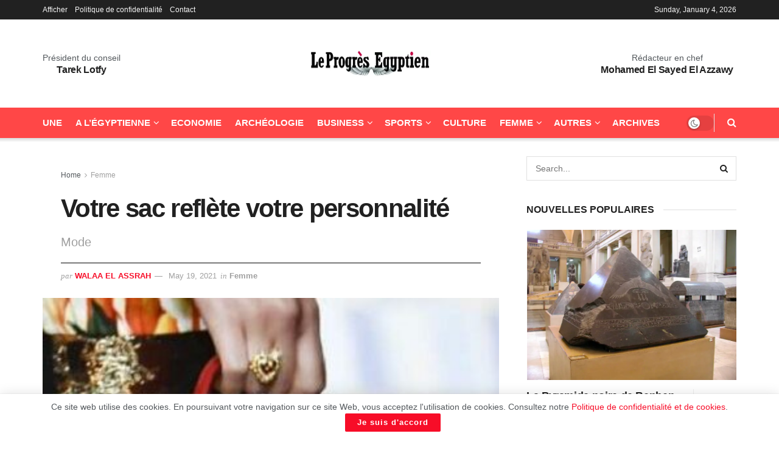

--- FILE ---
content_type: text/html; charset=UTF-8
request_url: https://www.progres.net.eg/votre-sac-reflete-votre-personnalite/
body_size: 24874
content:
<!doctype html> <!--[if lt IE 7]><html class="no-js lt-ie9 lt-ie8 lt-ie7" lang=en-US prefix="og: https://ogp.me/ns#"> <![endif]--> <!--[if IE 7]><html class="no-js lt-ie9 lt-ie8" lang=en-US prefix="og: https://ogp.me/ns#"> <![endif]--> <!--[if IE 8]><html class="no-js lt-ie9" lang=en-US prefix="og: https://ogp.me/ns#"> <![endif]--> <!--[if IE 9]><html class="no-js lt-ie10" lang=en-US prefix="og: https://ogp.me/ns#"> <![endif]--> <!--[if gt IE 8]><!--><html class=no-js lang=en-US prefix="og: https://ogp.me/ns#"> <!--<![endif]--><head><style>img.lazy{min-height:1px}</style><link href=https://www.progres.net.eg/wp-content/plugins/w3-total-cache/pub/js/lazyload.min.js as=script><meta http-equiv="Content-Type" content="text/html; charset=UTF-8"><meta name='viewport' content='width=device-width, initial-scale=1, user-scalable=yes'><link rel=profile href="https://gmpg.org/xfn/11"><link rel=pingback href=https://www.progres.net.eg/xmlrpc.php> <script>var jnews_ajax_url='/?ajax-request=jnews'</script> <script>;window.jnews=window.jnews||{},window.jnews.library=window.jnews.library||{},window.jnews.library=function(){"use strict";var e=this;e.win=window,e.doc=document,e.noop=function(){},e.globalBody=e.doc.getElementsByTagName("body")[0],e.globalBody=e.globalBody?e.globalBody:e.doc,e.win.jnewsDataStorage=e.win.jnewsDataStorage||{_storage:new WeakMap,put:function(e,t,n){this._storage.has(e)||this._storage.set(e,new Map),this._storage.get(e).set(t,n)},get:function(e,t){return this._storage.get(e).get(t)},has:function(e,t){return this._storage.has(e)&&this._storage.get(e).has(t)},remove:function(e,t){var n=this._storage.get(e).delete(t);return 0===!this._storage.get(e).size&&this._storage.delete(e),n}},e.windowWidth=function(){return e.win.innerWidth||e.docEl.clientWidth||e.globalBody.clientWidth},e.windowHeight=function(){return e.win.innerHeight||e.docEl.clientHeight||e.globalBody.clientHeight},e.requestAnimationFrame=e.win.requestAnimationFrame||e.win.webkitRequestAnimationFrame||e.win.mozRequestAnimationFrame||e.win.msRequestAnimationFrame||window.oRequestAnimationFrame||function(e){return setTimeout(e,1e3/60)},e.cancelAnimationFrame=e.win.cancelAnimationFrame||e.win.webkitCancelAnimationFrame||e.win.webkitCancelRequestAnimationFrame||e.win.mozCancelAnimationFrame||e.win.msCancelRequestAnimationFrame||e.win.oCancelRequestAnimationFrame||function(e){clearTimeout(e)},e.classListSupport="classList"in document.createElement("_"),e.hasClass=e.classListSupport?function(e,t){return e.classList.contains(t)}:function(e,t){return e.className.indexOf(t)>=0},e.addClass=e.classListSupport?function(t,n){e.hasClass(t,n)||t.classList.add(n)}:function(t,n){e.hasClass(t,n)||(t.className+=" "+n)},e.removeClass=e.classListSupport?function(t,n){e.hasClass(t,n)&&t.classList.remove(n)}:function(t,n){e.hasClass(t,n)&&(t.className=t.className.replace(n,""))},e.objKeys=function(e){var t=[];for(var n in e)Object.prototype.hasOwnProperty.call(e,n)&&t.push(n);return t},e.isObjectSame=function(e,t){var n=!0;return JSON.stringify(e)!==JSON.stringify(t)&&(n=!1),n},e.extend=function(){for(var e,t,n,o=arguments[0]||{},i=1,a=arguments.length;i<a;i++)if(null!==(e=arguments[i]))for(t in e)o!==(n=e[t])&&void 0!==n&&(o[t]=n);return o},e.dataStorage=e.win.jnewsDataStorage,e.isVisible=function(e){return 0!==e.offsetWidth&&0!==e.offsetHeight||e.getBoundingClientRect().length},e.getHeight=function(e){return e.offsetHeight||e.clientHeight||e.getBoundingClientRect().height},e.getWidth=function(e){return e.offsetWidth||e.clientWidth||e.getBoundingClientRect().width},e.supportsPassive=!1;try{var t=Object.defineProperty({},"passive",{get:function(){e.supportsPassive=!0}});"createEvent"in e.doc?e.win.addEventListener("test",null,t):"fireEvent"in e.doc&&e.win.attachEvent("test",null)}catch(e){}e.passiveOption=!!e.supportsPassive&&{passive:!0},e.setStorage=function(e,t){e="jnews-"+e;var n={expired:Math.floor(((new Date).getTime()+432e5)/1e3)};t=Object.assign(n,t);localStorage.setItem(e,JSON.stringify(t))},e.getStorage=function(e){e="jnews-"+e;var t=localStorage.getItem(e);return null!==t&&0<t.length?JSON.parse(localStorage.getItem(e)):{}},e.expiredStorage=function(){var t,n="jnews-";for(var o in localStorage)o.indexOf(n)>-1&&"undefined"!==(t=e.getStorage(o.replace(n,""))).expired&&t.expired<Math.floor((new Date).getTime()/1e3)&&localStorage.removeItem(o)},e.addEvents=function(t,n,o){for(var i in n){var a=["touchstart","touchmove"].indexOf(i)>=0&&!o&&e.passiveOption;"createEvent"in e.doc?t.addEventListener(i,n[i],a):"fireEvent"in e.doc&&t.attachEvent("on"+i,n[i])}},e.removeEvents=function(t,n){for(var o in n)"createEvent"in e.doc?t.removeEventListener(o,n[o]):"fireEvent"in e.doc&&t.detachEvent("on"+o,n[o])},e.triggerEvents=function(t,n,o){var i;o=o||{detail:null};return"createEvent"in e.doc?(!(i=e.doc.createEvent("CustomEvent")||new CustomEvent(n)).initCustomEvent||i.initCustomEvent(n,!0,!1,o),void t.dispatchEvent(i)):"fireEvent"in e.doc?((i=e.doc.createEventObject()).eventType=n,void t.fireEvent("on"+i.eventType,i)):void 0},e.getParents=function(t,n){void 0===n&&(n=e.doc);for(var o=[],i=t.parentNode,a=!1;!a;)if(i){var r=i;r.querySelectorAll(n).length?a=!0:(o.push(r),i=r.parentNode)}else o=[],a=!0;return o},e.forEach=function(e,t,n){for(var o=0,i=e.length;o<i;o++)t.call(n,e[o],o)},e.getText=function(e){return e.innerText||e.textContent},e.setText=function(e,t){var n="object"==typeof t?t.innerText||t.textContent:t;e.innerText&&(e.innerText=n),e.textContent&&(e.textContent=n)},e.httpBuildQuery=function(t){return e.objKeys(t).reduce(function t(n){var o=arguments.length>1&&void 0!==arguments[1]?arguments[1]:null;return function(i,a){var r=n[a];a=encodeURIComponent(a);var s=o?"".concat(o,"[").concat(a,"]"):a;return null==r||"function"==typeof r?(i.push("".concat(s,"=")),i):["number","boolean","string"].includes(typeof r)?(i.push("".concat(s,"=").concat(encodeURIComponent(r))),i):(i.push(e.objKeys(r).reduce(t(r,s),[]).join("&")),i)}}(t),[]).join("&")},e.get=function(t,n,o,i){return o="function"==typeof o?o:e.noop,e.ajax("GET",t,n,o,i)},e.post=function(t,n,o,i){return o="function"==typeof o?o:e.noop,e.ajax("POST",t,n,o,i)},e.ajax=function(t,n,o,i,a){var r=new XMLHttpRequest,s=n,c=e.httpBuildQuery(o);if(t=-1!=["GET","POST"].indexOf(t)?t:"GET",r.open(t,s+("GET"==t?"?"+c:""),!0),"POST"==t&&r.setRequestHeader("Content-type","application/x-www-form-urlencoded"),r.setRequestHeader("X-Requested-With","XMLHttpRequest"),r.onreadystatechange=function(){4===r.readyState&&200<=r.status&&300>r.status&&"function"==typeof i&&i.call(void 0,r.response)},void 0!==a&&!a){return{xhr:r,send:function(){r.send("POST"==t?c:null)}}}return r.send("POST"==t?c:null),{xhr:r}},e.scrollTo=function(t,n,o){function i(e,t,n){this.start=this.position(),this.change=e-this.start,this.currentTime=0,this.increment=20,this.duration=void 0===n?500:n,this.callback=t,this.finish=!1,this.animateScroll()}return Math.easeInOutQuad=function(e,t,n,o){return(e/=o/2)<1?n/2*e*e+t:-n/2*(--e*(e-2)-1)+t},i.prototype.stop=function(){this.finish=!0},i.prototype.move=function(t){e.doc.documentElement.scrollTop=t,e.globalBody.parentNode.scrollTop=t,e.globalBody.scrollTop=t},i.prototype.position=function(){return e.doc.documentElement.scrollTop||e.globalBody.parentNode.scrollTop||e.globalBody.scrollTop},i.prototype.animateScroll=function(){this.currentTime+=this.increment;var t=Math.easeInOutQuad(this.currentTime,this.start,this.change,this.duration);this.move(t),this.currentTime<this.duration&&!this.finish?e.requestAnimationFrame.call(e.win,this.animateScroll.bind(this)):this.callback&&"function"==typeof this.callback&&this.callback()},new i(t,n,o)},e.unwrap=function(t){var n,o=t;e.forEach(t,(function(e,t){n?n+=e:n=e})),o.replaceWith(n)},e.performance={start:function(e){performance.mark(e+"Start")},stop:function(e){performance.mark(e+"End"),performance.measure(e,e+"Start",e+"End")}},e.fps=function(){var t=0,n=0,o=0;!function(){var i=t=0,a=0,r=0,s=document.getElementById("fpsTable"),c=function(t){void 0===document.getElementsByTagName("body")[0]?e.requestAnimationFrame.call(e.win,(function(){c(t)})):document.getElementsByTagName("body")[0].appendChild(t)};null===s&&((s=document.createElement("div")).style.position="fixed",s.style.top="120px",s.style.left="10px",s.style.width="100px",s.style.height="20px",s.style.border="1px solid black",s.style.fontSize="11px",s.style.zIndex="100000",s.style.backgroundColor="white",s.id="fpsTable",c(s));var l=function(){o++,n=Date.now(),(a=(o/(r=(n-t)/1e3)).toPrecision(2))!=i&&(i=a,s.innerHTML=i+"fps"),1<r&&(t=n,o=0),e.requestAnimationFrame.call(e.win,l)};l()}()},e.instr=function(e,t){for(var n=0;n<t.length;n++)if(-1!==e.toLowerCase().indexOf(t[n].toLowerCase()))return!0},e.winLoad=function(t,n){function o(o){if("complete"===e.doc.readyState||"interactive"===e.doc.readyState)return!o||n?setTimeout(t,n||1):t(o),1}o()||e.addEvents(e.win,{load:o})},e.docReady=function(t,n){function o(o){if("complete"===e.doc.readyState||"interactive"===e.doc.readyState)return!o||n?setTimeout(t,n||1):t(o),1}o()||e.addEvents(e.doc,{DOMContentLoaded:o})},e.fireOnce=function(){e.docReady((function(){e.assets=e.assets||[],e.assets.length&&(e.boot(),e.load_assets())}),50)},e.boot=function(){e.length&&e.doc.querySelectorAll("style[media]").forEach((function(e){"not all"==e.getAttribute("media")&&e.removeAttribute("media")}))},e.create_js=function(t,n){var o=e.doc.createElement("script");switch(o.setAttribute("src",t),n){case"defer":o.setAttribute("defer",!0);break;case"async":o.setAttribute("async",!0);break;case"deferasync":o.setAttribute("defer",!0),o.setAttribute("async",!0)}e.globalBody.appendChild(o)},e.load_assets=function(){"object"==typeof e.assets&&e.forEach(e.assets.slice(0),(function(t,n){var o="";t.defer&&(o+="defer"),t.async&&(o+="async"),e.create_js(t.url,o);var i=e.assets.indexOf(t);i>-1&&e.assets.splice(i,1)})),e.assets=jnewsoption.au_scripts=window.jnewsads=[]},e.setCookie=function(e,t,n){var o="";if(n){var i=new Date;i.setTime(i.getTime()+24*n*60*60*1e3),o="; expires="+i.toUTCString()}document.cookie=e+"="+(t||"")+o+"; path=/"},e.getCookie=function(e){for(var t=e+"=",n=document.cookie.split(";"),o=0;o<n.length;o++){for(var i=n[o];" "==i.charAt(0);)i=i.substring(1,i.length);if(0==i.indexOf(t))return i.substring(t.length,i.length)}return null},e.eraseCookie=function(e){document.cookie=e+"=; Path=/; Expires=Thu, 01 Jan 1970 00:00:01 GMT;"},e.docReady((function(){e.globalBody=e.globalBody==e.doc?e.doc.getElementsByTagName("body")[0]:e.globalBody,e.globalBody=e.globalBody?e.globalBody:e.doc})),e.winLoad((function(){e.winLoad((function(){var t=!1;if(void 0!==window.jnewsadmin)if(void 0!==window.file_version_checker){var n=e.objKeys(window.file_version_checker);n.length?n.forEach((function(e){t||"10.0.4"===window.file_version_checker[e]||(t=!0)})):t=!0}else t=!0;t&&(window.jnewsHelper.getMessage(),window.jnewsHelper.getNotice())}),2500)}))},window.jnews.library=new window.jnews.library;</script> <title>Votre Sac Reflète Votre Personnalité - Le Progrès Egyptien</title><meta name="description" content="Les sacs à main sont l’un des acces-soires les plus importants et des com-pléments d’élégance qu’aucune femme ne peut abandonner. C’est pourquoi tant de"><meta name="robots" content="follow, index, max-snippet:-1, max-video-preview:-1, max-image-preview:large"><link rel=canonical href=https://www.progres.net.eg/votre-sac-reflete-votre-personnalite/ ><meta property="og:locale" content="en_US"><meta property="og:type" content="article"><meta property="og:title" content="Votre Sac Reflète Votre Personnalité - Le Progrès Egyptien"><meta property="og:description" content="Les sacs à main sont l’un des acces-soires les plus importants et des com-pléments d’élégance qu’aucune femme ne peut abandonner. C’est pourquoi tant de"><meta property="og:url" content="https://www.progres.net.eg/votre-sac-reflete-votre-personnalite/"><meta property="og:site_name" content="Le Progrès Egyptien"><meta property="article:publisher" content="https://www.facebook.com/leprogres.egyptien"><meta property="article:section" content="Femme"><meta property="og:updated_time" content="2021-05-19T09:30:17+02:00"><meta property="og:image" content="https://www.progres.net.eg/wp-content/uploads/2021/05/50146-حقيبة-اسطوانية.jpg"><meta property="og:image:secure_url" content="https://www.progres.net.eg/wp-content/uploads/2021/05/50146-حقيبة-اسطوانية.jpg"><meta property="og:image:width" content="350"><meta property="og:image:height" content="525"><meta property="og:image:alt" content="Votre sac reflète votre personnalité"><meta property="og:image:type" content="image/jpeg"><meta property="article:published_time" content="2021-05-19T09:28:26+02:00"><meta property="article:modified_time" content="2021-05-19T09:30:17+02:00"><meta name="twitter:card" content="summary_large_image"><meta name="twitter:title" content="Votre Sac Reflète Votre Personnalité - Le Progrès Egyptien"><meta name="twitter:description" content="Les sacs à main sont l’un des acces-soires les plus importants et des com-pléments d’élégance qu’aucune femme ne peut abandonner. C’est pourquoi tant de"><meta name="twitter:image" content="https://www.progres.net.eg/wp-content/uploads/2021/05/50146-حقيبة-اسطوانية.jpg"><meta name="twitter:label1" content="Written by"><meta name="twitter:data1" content="Walaa El Assrah"><meta name="twitter:label2" content="Time to read"><meta name="twitter:data2" content="Less than a minute"> <script type=application/ld+json class=rank-math-schema>{"@context":"https://schema.org","@graph":[{"@type":"Place","@id":"https://www.progres.net.eg/#place","address":{"@type":"PostalAddress","addressCountry":"Egypt"}},{"@type":["Corporation","Organization"],"@id":"https://www.progres.net.eg/#organization","name":"Le Progr\u00e8s Egyptien","url":"https://www.progres.net.eg","sameAs":["https://www.facebook.com/leprogres.egyptien","https://www.youtube.com/channel/UClDHzgW8vcCFY47LIrwU2Xw"],"address":{"@type":"PostalAddress","addressCountry":"Egypt"},"logo":{"@type":"ImageObject","@id":"https://www.progres.net.eg/#logo","url":"https://www.progres.net.eg/wp-content/uploads/2021/06/logo.jpg","contentUrl":"https://www.progres.net.eg/wp-content/uploads/2021/06/logo.jpg","caption":"Le Progr\u00e8s Egyptien","inLanguage":"en-US","width":"600","height":"430"},"location":{"@id":"https://www.progres.net.eg/#place"}},{"@type":"WebSite","@id":"https://www.progres.net.eg/#website","url":"https://www.progres.net.eg","name":"Le Progr\u00e8s Egyptien","alternateName":"Le Progr\u00e8s Egyptien","publisher":{"@id":"https://www.progres.net.eg/#organization"},"inLanguage":"en-US"},{"@type":"ImageObject","@id":"https://www.progres.net.eg/wp-content/uploads/2021/05/50146-\u062d\u0642\u064a\u0628\u0629-\u0627\u0633\u0637\u0648\u0627\u0646\u064a\u0629.jpg","url":"https://www.progres.net.eg/wp-content/uploads/2021/05/50146-\u062d\u0642\u064a\u0628\u0629-\u0627\u0633\u0637\u0648\u0627\u0646\u064a\u0629.jpg","width":"350","height":"525","inLanguage":"en-US"},{"@type":"BreadcrumbList","@id":"https://www.progres.net.eg/votre-sac-reflete-votre-personnalite/#breadcrumb","itemListElement":[{"@type":"ListItem","position":"1","item":{"@id":"https://www.progres.net.eg","name":"Home"}},{"@type":"ListItem","position":"2","item":{"@id":"https://www.progres.net.eg/votre-sac-reflete-votre-personnalite/","name":"Votre sac refl\u00e8te votre personnalit\u00e9"}}]},{"@type":"WebPage","@id":"https://www.progres.net.eg/votre-sac-reflete-votre-personnalite/#webpage","url":"https://www.progres.net.eg/votre-sac-reflete-votre-personnalite/","name":"Votre Sac Refl\u00e8te Votre Personnalit\u00e9 - Le Progr\u00e8s Egyptien","datePublished":"2021-05-19T09:28:26+02:00","dateModified":"2021-05-19T09:30:17+02:00","isPartOf":{"@id":"https://www.progres.net.eg/#website"},"primaryImageOfPage":{"@id":"https://www.progres.net.eg/wp-content/uploads/2021/05/50146-\u062d\u0642\u064a\u0628\u0629-\u0627\u0633\u0637\u0648\u0627\u0646\u064a\u0629.jpg"},"inLanguage":"en-US","breadcrumb":{"@id":"https://www.progres.net.eg/votre-sac-reflete-votre-personnalite/#breadcrumb"}},{"@type":"Person","@id":"https://www.progres.net.eg/author/walaaprogres/","name":"Walaa El Assrah","url":"https://www.progres.net.eg/author/walaaprogres/","image":{"@type":"ImageObject","@id":"https://secure.gravatar.com/avatar/2e0247111d4ea4f3ed72c18658241439fb09ccc17ce72c97d86aed6677073f63?s=96&amp;d=mm&amp;r=g","url":"https://secure.gravatar.com/avatar/2e0247111d4ea4f3ed72c18658241439fb09ccc17ce72c97d86aed6677073f63?s=96&amp;d=mm&amp;r=g","caption":"Walaa El Assrah","inLanguage":"en-US"},"worksFor":{"@id":"https://www.progres.net.eg/#organization"}},{"@type":"NewsArticle","headline":"Votre sac refl\u00e8te votre personnalit\u00e9 - Le Progr\u00e8s Egyptien","datePublished":"2021-05-19T09:28:26+02:00","dateModified":"2021-05-19T09:30:17+02:00","author":{"@id":"https://www.progres.net.eg/author/walaaprogres/","name":"Walaa El Assrah"},"publisher":{"@id":"https://www.progres.net.eg/#organization"},"description":"Les sacs \u00e0 main sont l\u2019un des acces-soires les plus importants et des com-pl\u00e9ments d\u2019\u00e9l\u00e9gance qu\u2019aucune femme ne peut abandonner. C\u2019est pourquoi tant de","name":"Votre sac refl\u00e8te votre personnalit\u00e9 - Le Progr\u00e8s Egyptien","@id":"https://www.progres.net.eg/votre-sac-reflete-votre-personnalite/#richSnippet","isPartOf":{"@id":"https://www.progres.net.eg/votre-sac-reflete-votre-personnalite/#webpage"},"image":{"@id":"https://www.progres.net.eg/wp-content/uploads/2021/05/50146-\u062d\u0642\u064a\u0628\u0629-\u0627\u0633\u0637\u0648\u0627\u0646\u064a\u0629.jpg"},"inLanguage":"en-US","mainEntityOfPage":{"@id":"https://www.progres.net.eg/votre-sac-reflete-votre-personnalite/#webpage"}}]}</script> <link rel=alternate type=application/rss+xml title="Le Progrès Egyptien &raquo; Feed" href=https://www.progres.net.eg/feed/ ><link rel=alternate type=application/rss+xml title="Le Progrès Egyptien &raquo; Comments Feed" href=https://www.progres.net.eg/comments/feed/ ><link rel=alternate type=application/rss+xml title="Le Progrès Egyptien &raquo; Votre sac reflète votre personnalité Comments Feed" href=https://www.progres.net.eg/votre-sac-reflete-votre-personnalite/feed/ ><link rel=alternate title="oEmbed (JSON)" type=application/json+oembed href="https://www.progres.net.eg/wp-json/oembed/1.0/embed?url=https%3A%2F%2Fwww.progres.net.eg%2Fvotre-sac-reflete-votre-personnalite%2F"><link rel=alternate title="oEmbed (XML)" type=text/xml+oembed href="https://www.progres.net.eg/wp-json/oembed/1.0/embed?url=https%3A%2F%2Fwww.progres.net.eg%2Fvotre-sac-reflete-votre-personnalite%2F&#038;format=xml"><style id=wp-img-auto-sizes-contain-inline-css>img:is([sizes=auto i],[sizes^="auto," i]){contain-intrinsic-size:3000px 1500px}</style><link rel=stylesheet href=https://www.progres.net.eg/wp-content/cache/minify/a5ff7.css media=all><style id=classic-theme-styles-inline-css>.wp-block-button__link{color:#fff;background-color:#32373c;border-radius:9999px;box-shadow:none;text-decoration:none;padding:calc(.667em + 2px) calc(1.333em + 2px);font-size:1.125em}.wp-block-file__button{background:#32373c;color:#fff;text-decoration:none}</style><link rel=stylesheet href=https://www.progres.net.eg/wp-content/cache/minify/49def.css media=all><style id=global-styles-inline-css>/*<![CDATA[*/:root{--wp--preset--aspect-ratio--square:1;--wp--preset--aspect-ratio--4-3:4/3;--wp--preset--aspect-ratio--3-4:3/4;--wp--preset--aspect-ratio--3-2:3/2;--wp--preset--aspect-ratio--2-3:2/3;--wp--preset--aspect-ratio--16-9:16/9;--wp--preset--aspect-ratio--9-16:9/16;--wp--preset--color--black:#000;--wp--preset--color--cyan-bluish-gray:#abb8c3;--wp--preset--color--white:#fff;--wp--preset--color--pale-pink:#f78da7;--wp--preset--color--vivid-red:#cf2e2e;--wp--preset--color--luminous-vivid-orange:#ff6900;--wp--preset--color--luminous-vivid-amber:#fcb900;--wp--preset--color--light-green-cyan:#7bdcb5;--wp--preset--color--vivid-green-cyan:#00d084;--wp--preset--color--pale-cyan-blue:#8ed1fc;--wp--preset--color--vivid-cyan-blue:#0693e3;--wp--preset--color--vivid-purple:#9b51e0;--wp--preset--gradient--vivid-cyan-blue-to-vivid-purple:linear-gradient(135deg,rgb(6,147,227) 0%,rgb(155,81,224) 100%);--wp--preset--gradient--light-green-cyan-to-vivid-green-cyan:linear-gradient(135deg,rgb(122,220,180) 0%,rgb(0,208,130) 100%);--wp--preset--gradient--luminous-vivid-amber-to-luminous-vivid-orange:linear-gradient(135deg,rgb(252,185,0) 0%,rgb(255,105,0) 100%);--wp--preset--gradient--luminous-vivid-orange-to-vivid-red:linear-gradient(135deg,rgb(255,105,0) 0%,rgb(207,46,46) 100%);--wp--preset--gradient--very-light-gray-to-cyan-bluish-gray:linear-gradient(135deg,rgb(238,238,238) 0%,rgb(169,184,195) 100%);--wp--preset--gradient--cool-to-warm-spectrum:linear-gradient(135deg,rgb(74,234,220) 0%,rgb(151,120,209) 20%,rgb(207,42,186) 40%,rgb(238,44,130) 60%,rgb(251,105,98) 80%,rgb(254,248,76) 100%);--wp--preset--gradient--blush-light-purple:linear-gradient(135deg,rgb(255,206,236) 0%,rgb(152,150,240) 100%);--wp--preset--gradient--blush-bordeaux:linear-gradient(135deg,rgb(254,205,165) 0%,rgb(254,45,45) 50%,rgb(107,0,62) 100%);--wp--preset--gradient--luminous-dusk:linear-gradient(135deg,rgb(255,203,112) 0%,rgb(199,81,192) 50%,rgb(65,88,208) 100%);--wp--preset--gradient--pale-ocean:linear-gradient(135deg,rgb(255,245,203) 0%,rgb(182,227,212) 50%,rgb(51,167,181) 100%);--wp--preset--gradient--electric-grass:linear-gradient(135deg,rgb(202,248,128) 0%,rgb(113,206,126) 100%);--wp--preset--gradient--midnight:linear-gradient(135deg,rgb(2,3,129) 0%,rgb(40,116,252) 100%);--wp--preset--font-size--small:13px;--wp--preset--font-size--medium:20px;--wp--preset--font-size--large:36px;--wp--preset--font-size--x-large:42px;--wp--preset--spacing--20:0.44rem;--wp--preset--spacing--30:0.67rem;--wp--preset--spacing--40:1rem;--wp--preset--spacing--50:1.5rem;--wp--preset--spacing--60:2.25rem;--wp--preset--spacing--70:3.38rem;--wp--preset--spacing--80:5.06rem;--wp--preset--shadow--natural:6px 6px 9px rgba(0, 0, 0, 0.2);--wp--preset--shadow--deep:12px 12px 50px rgba(0, 0, 0, 0.4);--wp--preset--shadow--sharp:6px 6px 0px rgba(0, 0, 0, 0.2);--wp--preset--shadow--outlined:6px 6px 0px -3px rgb(255, 255, 255), 6px 6px rgb(0, 0, 0);--wp--preset--shadow--crisp:6px 6px 0px rgb(0, 0, 0)}:where(.is-layout-flex){gap:0.5em}:where(.is-layout-grid){gap:0.5em}body .is-layout-flex{display:flex}.is-layout-flex{flex-wrap:wrap;align-items:center}.is-layout-flex>:is(*,div){margin:0}body .is-layout-grid{display:grid}.is-layout-grid>:is(*,div){margin:0}:where(.wp-block-columns.is-layout-flex){gap:2em}:where(.wp-block-columns.is-layout-grid){gap:2em}:where(.wp-block-post-template.is-layout-flex){gap:1.25em}:where(.wp-block-post-template.is-layout-grid){gap:1.25em}.has-black-color{color:var(--wp--preset--color--black) !important}.has-cyan-bluish-gray-color{color:var(--wp--preset--color--cyan-bluish-gray) !important}.has-white-color{color:var(--wp--preset--color--white) !important}.has-pale-pink-color{color:var(--wp--preset--color--pale-pink) !important}.has-vivid-red-color{color:var(--wp--preset--color--vivid-red) !important}.has-luminous-vivid-orange-color{color:var(--wp--preset--color--luminous-vivid-orange) !important}.has-luminous-vivid-amber-color{color:var(--wp--preset--color--luminous-vivid-amber) !important}.has-light-green-cyan-color{color:var(--wp--preset--color--light-green-cyan) !important}.has-vivid-green-cyan-color{color:var(--wp--preset--color--vivid-green-cyan) !important}.has-pale-cyan-blue-color{color:var(--wp--preset--color--pale-cyan-blue) !important}.has-vivid-cyan-blue-color{color:var(--wp--preset--color--vivid-cyan-blue) !important}.has-vivid-purple-color{color:var(--wp--preset--color--vivid-purple) !important}.has-black-background-color{background-color:var(--wp--preset--color--black) !important}.has-cyan-bluish-gray-background-color{background-color:var(--wp--preset--color--cyan-bluish-gray) !important}.has-white-background-color{background-color:var(--wp--preset--color--white) !important}.has-pale-pink-background-color{background-color:var(--wp--preset--color--pale-pink) !important}.has-vivid-red-background-color{background-color:var(--wp--preset--color--vivid-red) !important}.has-luminous-vivid-orange-background-color{background-color:var(--wp--preset--color--luminous-vivid-orange) !important}.has-luminous-vivid-amber-background-color{background-color:var(--wp--preset--color--luminous-vivid-amber) !important}.has-light-green-cyan-background-color{background-color:var(--wp--preset--color--light-green-cyan) !important}.has-vivid-green-cyan-background-color{background-color:var(--wp--preset--color--vivid-green-cyan) !important}.has-pale-cyan-blue-background-color{background-color:var(--wp--preset--color--pale-cyan-blue) !important}.has-vivid-cyan-blue-background-color{background-color:var(--wp--preset--color--vivid-cyan-blue) !important}.has-vivid-purple-background-color{background-color:var(--wp--preset--color--vivid-purple) !important}.has-black-border-color{border-color:var(--wp--preset--color--black) !important}.has-cyan-bluish-gray-border-color{border-color:var(--wp--preset--color--cyan-bluish-gray) !important}.has-white-border-color{border-color:var(--wp--preset--color--white) !important}.has-pale-pink-border-color{border-color:var(--wp--preset--color--pale-pink) !important}.has-vivid-red-border-color{border-color:var(--wp--preset--color--vivid-red) !important}.has-luminous-vivid-orange-border-color{border-color:var(--wp--preset--color--luminous-vivid-orange) !important}.has-luminous-vivid-amber-border-color{border-color:var(--wp--preset--color--luminous-vivid-amber) !important}.has-light-green-cyan-border-color{border-color:var(--wp--preset--color--light-green-cyan) !important}.has-vivid-green-cyan-border-color{border-color:var(--wp--preset--color--vivid-green-cyan) !important}.has-pale-cyan-blue-border-color{border-color:var(--wp--preset--color--pale-cyan-blue) !important}.has-vivid-cyan-blue-border-color{border-color:var(--wp--preset--color--vivid-cyan-blue) !important}.has-vivid-purple-border-color{border-color:var(--wp--preset--color--vivid-purple) !important}.has-vivid-cyan-blue-to-vivid-purple-gradient-background{background:var(--wp--preset--gradient--vivid-cyan-blue-to-vivid-purple) !important}.has-light-green-cyan-to-vivid-green-cyan-gradient-background{background:var(--wp--preset--gradient--light-green-cyan-to-vivid-green-cyan) !important}.has-luminous-vivid-amber-to-luminous-vivid-orange-gradient-background{background:var(--wp--preset--gradient--luminous-vivid-amber-to-luminous-vivid-orange) !important}.has-luminous-vivid-orange-to-vivid-red-gradient-background{background:var(--wp--preset--gradient--luminous-vivid-orange-to-vivid-red) !important}.has-very-light-gray-to-cyan-bluish-gray-gradient-background{background:var(--wp--preset--gradient--very-light-gray-to-cyan-bluish-gray) !important}.has-cool-to-warm-spectrum-gradient-background{background:var(--wp--preset--gradient--cool-to-warm-spectrum) !important}.has-blush-light-purple-gradient-background{background:var(--wp--preset--gradient--blush-light-purple) !important}.has-blush-bordeaux-gradient-background{background:var(--wp--preset--gradient--blush-bordeaux) !important}.has-luminous-dusk-gradient-background{background:var(--wp--preset--gradient--luminous-dusk) !important}.has-pale-ocean-gradient-background{background:var(--wp--preset--gradient--pale-ocean) !important}.has-electric-grass-gradient-background{background:var(--wp--preset--gradient--electric-grass) !important}.has-midnight-gradient-background{background:var(--wp--preset--gradient--midnight) !important}.has-small-font-size{font-size:var(--wp--preset--font-size--small) !important}.has-medium-font-size{font-size:var(--wp--preset--font-size--medium) !important}.has-large-font-size{font-size:var(--wp--preset--font-size--large) !important}.has-x-large-font-size{font-size:var(--wp--preset--font-size--x-large) !important}:where(.wp-block-post-template.is-layout-flex){gap:1.25em}:where(.wp-block-post-template.is-layout-grid){gap:1.25em}:where(.wp-block-term-template.is-layout-flex){gap:1.25em}:where(.wp-block-term-template.is-layout-grid){gap:1.25em}:where(.wp-block-columns.is-layout-flex){gap:2em}:where(.wp-block-columns.is-layout-grid){gap:2em}:root :where(.wp-block-pullquote){font-size:1.5em;line-height:1.6}/*]]>*/</style><link rel=stylesheet href=https://www.progres.net.eg/wp-content/cache/minify/0a8f1.css media=all><link rel=preload as=font type=font/woff2 crossorigin id=font-awesome-webfont-css href='https://www.progres.net.eg/wp-content/themes/jnews/assets/fonts/font-awesome/fonts/fontawesome-webfont.woff2?v=4.7.0' type=text/css media=all><link rel=preload as=font type=font/woff crossorigin id=jnews-icon-webfont-css href=https://www.progres.net.eg/wp-content/themes/jnews/assets/fonts/jegicon/fonts/jegicon.woff type=text/css media=all><link rel=preload as=font type=font/woff2 crossorigin id=elementor-font-awesome-webfont-css href='https://www.progres.net.eg/wp-content/plugins/elementor/assets/lib/font-awesome/fonts/fontawesome-webfont.woff2?v=4.7.0' type=text/css media=all> <script src=https://www.progres.net.eg/wp-content/cache/minify/818c0.js></script> <script id=jnews-google-tag-manager-js-after>window.addEventListener('DOMContentLoaded',function(){(function(){window.dataLayer=window.dataLayer||[];function gtag(){dataLayer.push(arguments);}
gtag('js',new Date());gtag('config','G-YM2R71ETD6');})();});</script> <link rel=https://api.w.org/ href=https://www.progres.net.eg/wp-json/ ><link rel=alternate title=JSON type=application/json href=https://www.progres.net.eg/wp-json/wp/v2/posts/4132><link rel=EditURI type=application/rsd+xml title=RSD href=https://www.progres.net.eg/xmlrpc.php?rsd><meta name="generator" content="WordPress 6.9"><link rel=shortlink href='https://www.progres.net.eg/?p=4132'><meta name="generator" content="performance-lab 4.0.0; plugins: performant-translations, webp-uploads"><meta name="generator" content="performant-translations 1.2.0"><meta name="generator" content="webp-uploads 2.6.0"> <script async src="https://pagead2.googlesyndication.com/pagead/js/adsbygoogle.js?client=ca-pub-7328136553775500"
     crossorigin=anonymous></script> <script type=application/ld+json>{"@context":"http:\/\/schema.org","@type":"Organization","@id":"https:\/\/www.progres.net.eg\/#organization","url":"https:\/\/www.progres.net.eg\/","name":"","logo":{"@type":"ImageObject","url":""},"sameAs":["http:\/\/facebook.com","http:\/\/twitter.com"]}</script> <script type=application/ld+json>{"@context":"http:\/\/schema.org","@type":"WebSite","@id":"https:\/\/www.progres.net.eg\/#website","url":"https:\/\/www.progres.net.eg\/","name":"","potentialAction":{"@type":"SearchAction","target":"https:\/\/www.progres.net.eg\/?s={search_term_string}","query-input":"required name=search_term_string"}}</script> <link rel=icon href=https://www.progres.net.eg/wp-content/uploads/2021/06/cropped-logo-32x32.jpg sizes=32x32><link rel=icon href=https://www.progres.net.eg/wp-content/uploads/2021/06/cropped-logo-192x192.jpg sizes=192x192><link rel=apple-touch-icon href=https://www.progres.net.eg/wp-content/uploads/2021/06/cropped-logo-180x180.jpg><meta name="msapplication-TileImage" content="https://www.progres.net.eg/wp-content/uploads/2021/06/cropped-logo-270x270.jpg"><style id=wp-custom-css>.jeg_mobile_bottombar .jeg_nav_item{padding:5px}body.jnews-dark-mode .editors-mob-container{background-color:black}.chair-container{flex:1;padding-right:30px}.editor-container{flex:1;padding-right:5px}.editors-mob-container{padding-top:10px;margin-bottom:7px;padding-bottom:7px;display:flex;border-bottom:1px #e3e3e3 solid}h1.p-logoarea{font-weight:bold}.p-logoarea{text-align:center;margin:0px;font-size:12px;line-height:20px}.ceo-font{font-size:11px}.logoarea-flex{display:flex;align-items:center;justify-content:center}</style></head><body class="wp-singular post-template-default single single-post postid-4132 single-format-standard wp-embed-responsive wp-theme-jnews wp-child-theme-jnews-child jeg_toggle_light jeg_single_tpl_1 jnews jsc_normal elementor-default elementor-kit-226"><div class="jeg_ad jeg_ad_top jnews_header_top_ads"><div class='ads-wrapper  '></div></div><div class=jeg_viewport><div class=jeg_header_wrapper><div class=jeg_header_instagram_wrapper></div><div class="jeg_header normal"><div class="jeg_topbar jeg_container jeg_navbar_wrapper dark"><div class=container><div class=jeg_nav_row><div class="jeg_nav_col jeg_nav_left  jeg_nav_grow"><div class="item_wrap jeg_nav_alignleft"><div class=jeg_nav_item><ul class="jeg_menu jeg_top_menu"><li id=menu-item-879 class="menu-item menu-item-type-custom menu-item-object-custom menu-item-879"><a href=https://www.progres.net.eg/afficher/ >Afficher</a></li> <li id=menu-item-880 class="menu-item menu-item-type-custom menu-item-object-custom menu-item-880"><a rel=privacy-policy href=https://www.progres.net.eg/privacy-policy/ >Politique de confidentialité</a></li> <li id=menu-item-881 class="menu-item menu-item-type-post_type menu-item-object-page menu-item-881"><a href=https://www.progres.net.eg/contact/ >Contact</a></li></ul></div></div></div><div class="jeg_nav_col jeg_nav_center  jeg_nav_grow"><div class="item_wrap jeg_nav_aligncenter"></div></div><div class="jeg_nav_col jeg_nav_right  jeg_nav_normal"><div class="item_wrap jeg_nav_alignright"><div class="jeg_nav_item jeg_top_date"> Sunday, January 4, 2026</div></div></div></div></div></div><div class="jeg_midbar jeg_container jeg_navbar_wrapper normal"><div class=container><div class=jeg_nav_row><div class="jeg_nav_col jeg_nav_left jeg_nav_normal"><div class="item_wrap jeg_nav_alignleft"><div class="jeg_nav_item jeg_nav_html"><div class=chair-container><p class='p-logoarea  ceo-font' style='font-size: 14px;'>Président du conseil</p><h1 class='p-logoarea' style='font-size: 16px;'>Tarek Lotfy</h1></div></div></div></div><div class="jeg_nav_col jeg_nav_center jeg_nav_grow"><div class="item_wrap jeg_nav_aligncenter"><div class="jeg_nav_item jeg_logo jeg_desktop_logo"><div class=site-title> <a href=https://www.progres.net.eg/ aria-label="Visit Homepage" style="padding: 0 0 0 0;"> <img class=jeg_logo_img src=https://www.progres.net.eg/wp-content/uploads/2024/12/progres-main-logo2.webp srcset="https://www.progres.net.eg/wp-content/uploads/2024/12/progres-main-logo2.webp 1x, https://www.progres.net.eg/wp-content/uploads/2024/12/progres-main-logo2.webp 2x" alt="Le Progrès Egyptien"data-light-src=https://www.progres.net.eg/wp-content/uploads/2024/12/progres-main-logo2.webp data-light-srcset="https://www.progres.net.eg/wp-content/uploads/2024/12/progres-main-logo2.webp 1x, https://www.progres.net.eg/wp-content/uploads/2024/12/progres-main-logo2.webp 2x" data-dark-src=http://www.progres.net.eg/wp-content/uploads/2023/01/progres-mobile-footer-darkmode.png data-dark-srcset="http://www.progres.net.eg/wp-content/uploads/2023/01/progres-mobile-footer-darkmode.png 1x, http://www.progres.net.eg/wp-content/uploads/2023/01/progres-mobile-footer-darkmode.png 2x"width=400 height=87>		</a></div></div></div></div><div class="jeg_nav_col jeg_nav_right jeg_nav_normal"><div class="item_wrap jeg_nav_alignright"><div class="jeg_nav_item jeg_nav_html"><div class=editor-container><p class='p-logoarea editor-logoarea ceo-font' style='font-size: 14px;'>Rédacteur en chef</p><h1 class='p-logoarea' style='font-size: 16px;'>Mohamed El Sayed El Azzawy</h1></div></div></div></div></div></div></div><div class="jeg_bottombar jeg_navbar jeg_container jeg_navbar_wrapper jeg_navbar_normal jeg_navbar_shadow jeg_navbar_normal"><div class=container><div class=jeg_nav_row><div class="jeg_nav_col jeg_nav_left jeg_nav_grow"><div class="item_wrap jeg_nav_alignleft"><div class="jeg_nav_item jeg_main_menu_wrapper"><div class=jeg_mainmenu_wrap><ul class="jeg_menu jeg_main_menu jeg_menu_style_1" data-animation=none><li id=menu-item-866 class="menu-item menu-item-type-post_type menu-item-object-page menu-item-home menu-item-866 bgnav" data-item-row=default ><a href=https://www.progres.net.eg/ >Une</a></li> <li id=menu-item-1643 class="menu-item menu-item-type-taxonomy menu-item-object-category menu-item-1643 bgnav jeg_megamenu category_1 ajaxload" data-number=6  data-category=185  data-tags  data-item-row=default ><a href=https://www.progres.net.eg/a-legyptienne/ >A l&#8217;égyptienne</a><div class=sub-menu><div class="jeg_newsfeed clearfix"><div class=newsfeed_overlay><div class="preloader_type preloader_circle"><div class="newsfeed_preloader jeg_preloader dot"> <span></span><span></span><span></span></div><div class="newsfeed_preloader jeg_preloader circle"><div class=jnews_preloader_circle_outer><div class=jnews_preloader_circle_inner></div></div></div><div class="newsfeed_preloader jeg_preloader square"><div class=jeg_square><div class=jeg_square_inner></div></div></div></div></div></div></div></li> <li id=menu-item-1645 class="menu-item menu-item-type-taxonomy menu-item-object-category menu-item-1645 bgnav" data-item-row=default ><a href=https://www.progres.net.eg/economie/ >Economie</a></li> <li id=menu-item-1648 class="menu-item menu-item-type-taxonomy menu-item-object-category menu-item-1648 bgnav" data-item-row=default ><a href=https://www.progres.net.eg/archeologie/ >Archéologie</a></li> <li id=menu-item-1644 class="menu-item menu-item-type-taxonomy menu-item-object-category menu-item-1644 bgnav jeg_megamenu category_1 ajaxload" data-number=6  data-category=149  data-tags  data-item-row=default ><a href=https://www.progres.net.eg/business/ >Business</a><div class=sub-menu><div class="jeg_newsfeed clearfix"><div class=newsfeed_overlay><div class="preloader_type preloader_circle"><div class="newsfeed_preloader jeg_preloader dot"> <span></span><span></span><span></span></div><div class="newsfeed_preloader jeg_preloader circle"><div class=jnews_preloader_circle_outer><div class=jnews_preloader_circle_inner></div></div></div><div class="newsfeed_preloader jeg_preloader square"><div class=jeg_square><div class=jeg_square_inner></div></div></div></div></div></div></div></li> <li id=menu-item-914 class="menu-item menu-item-type-taxonomy menu-item-object-category menu-item-914 bgnav jeg_megamenu category_2 ajaxload" data-number=6  data-category=156  data-tags  data-item-row=default ><a href=https://www.progres.net.eg/sports/ >Sports</a><div class=sub-menu><div class="jeg_newsfeed style2 clearfix"><div class=newsfeed_overlay><div class="preloader_type preloader_circle"><div class="newsfeed_preloader jeg_preloader dot"> <span></span><span></span><span></span></div><div class="newsfeed_preloader jeg_preloader circle"><div class=jnews_preloader_circle_outer><div class=jnews_preloader_circle_inner></div></div></div><div class="newsfeed_preloader jeg_preloader square"><div class=jeg_square><div class=jeg_square_inner></div></div></div></div></div></div></div></li> <li id=menu-item-912 class="menu-item menu-item-type-taxonomy menu-item-object-category menu-item-912 bgnav" data-item-row=default ><a href=https://www.progres.net.eg/culture/ >Culture</a></li> <li id=menu-item-913 class="menu-item menu-item-type-taxonomy menu-item-object-category current-post-ancestor current-menu-parent current-post-parent menu-item-913 bgnav jeg_megamenu category_2 ajaxload" data-number=6  data-category=67  data-tags  data-item-row=default ><a href=https://www.progres.net.eg/femme/ >Femme</a><div class=sub-menu><div class="jeg_newsfeed style2 clearfix"><div class=newsfeed_overlay><div class="preloader_type preloader_circle"><div class="newsfeed_preloader jeg_preloader dot"> <span></span><span></span><span></span></div><div class="newsfeed_preloader jeg_preloader circle"><div class=jnews_preloader_circle_outer><div class=jnews_preloader_circle_inner></div></div></div><div class="newsfeed_preloader jeg_preloader square"><div class=jeg_square><div class=jeg_square_inner></div></div></div></div></div></div></div></li> <li id=menu-item-1646 class="menu-item menu-item-type-custom menu-item-object-custom menu-item-has-children menu-item-1646 bgnav" data-item-row=default ><a href=#>autres</a><ul class=sub-menu> <li id=menu-item-909 class="menu-item menu-item-type-taxonomy menu-item-object-category menu-item-909 bgnav" data-item-row=default ><a href=https://www.progres.net.eg/actualite-nationale/ >Actualité Nationale</a></li> <li id=menu-item-910 class="menu-item menu-item-type-taxonomy menu-item-object-category menu-item-910 bgnav" data-item-row=default ><a href=https://www.progres.net.eg/analyses/ >Analyses</a></li> <li id=menu-item-911 class="menu-item menu-item-type-taxonomy menu-item-object-category menu-item-911 bgnav" data-item-row=default ><a href=https://www.progres.net.eg/argot/ >Argot</a></li> <li id=menu-item-1647 class="menu-item menu-item-type-taxonomy menu-item-object-category menu-item-1647 bgnav" data-item-row=default ><a href=https://www.progres.net.eg/aquarelle/ >Aquarelle</a></li> <li id=menu-item-1649 class="menu-item menu-item-type-taxonomy menu-item-object-category menu-item-1649 bgnav" data-item-row=default ><a href=https://www.progres.net.eg/art/ >Art</a></li> <li id=menu-item-1650 class="menu-item menu-item-type-taxonomy menu-item-object-category menu-item-1650 bgnav" data-item-row=default ><a href=https://www.progres.net.eg/articles/ >Articles</a></li> <li id=menu-item-1652 class="menu-item menu-item-type-taxonomy menu-item-object-category menu-item-1652 bgnav" data-item-row=default ><a href=https://www.progres.net.eg/ca-existe-en-egypte/ >Ça existe en Egypte</a></li> <li id=menu-item-1653 class="menu-item menu-item-type-taxonomy menu-item-object-category menu-item-1653 bgnav" data-item-row=default ><a href=https://www.progres.net.eg/chroniques/ >Chroniques</a></li> <li id=menu-item-11702 class="menu-item menu-item-type-taxonomy menu-item-object-category menu-item-11702 bgnav" data-item-row=default ><a href=https://www.progres.net.eg/fete-nationale/ >Fête Nationale</a></li> <li id=menu-item-6340 class="menu-item menu-item-type-taxonomy menu-item-object-category menu-item-6340 bgnav" data-item-row=default ><a href=https://www.progres.net.eg/news/ >News</a></li> <li id=menu-item-1654 class="menu-item menu-item-type-taxonomy menu-item-object-category menu-item-1654 bgnav" data-item-row=default ><a href=https://www.progres.net.eg/horoscope/ >Horoscope</a></li> <li id=menu-item-1651 class="menu-item menu-item-type-taxonomy menu-item-object-category menu-item-1651 bgnav" data-item-row=default ><a href=https://www.progres.net.eg/bouquiniste/ >Bouquiniste</a></li> <li id=menu-item-1656 class="menu-item menu-item-type-taxonomy menu-item-object-category menu-item-1656 bgnav" data-item-row=default ><a href=https://www.progres.net.eg/interdit-aux-femmes/ >Interdit aux femmes</a></li> <li id=menu-item-1657 class="menu-item menu-item-type-taxonomy menu-item-object-category menu-item-1657 bgnav" data-item-row=default ><a href=https://www.progres.net.eg/jeunesse/ >Jeunesse</a></li> <li id=menu-item-1668 class="menu-item menu-item-type-taxonomy menu-item-object-category menu-item-1668 bgnav" data-item-row=default ><a href=https://www.progres.net.eg/tourisme/ >Tourisme</a></li> <li id=menu-item-1659 class="menu-item menu-item-type-taxonomy menu-item-object-category menu-item-1659 bgnav" data-item-row=default ><a href=https://www.progres.net.eg/mini-reportage/ >Mini reportage</a></li> <li id=menu-item-1660 class="menu-item menu-item-type-taxonomy menu-item-object-category menu-item-1660 bgnav" data-item-row=default ><a href=https://www.progres.net.eg/mode-de-vie/ >Mode de vie</a></li> <li id=menu-item-1661 class="menu-item menu-item-type-taxonomy menu-item-object-category menu-item-1661 bgnav" data-item-row=default ><a href=https://www.progres.net.eg/opinion/ >Opinion</a></li> <li id=menu-item-1662 class="menu-item menu-item-type-taxonomy menu-item-object-category menu-item-1662 bgnav" data-item-row=default ><a href=https://www.progres.net.eg/celebrites/ >Célébrités</a></li> <li id=menu-item-1665 class="menu-item menu-item-type-taxonomy menu-item-object-category menu-item-1665 bgnav" data-item-row=default ><a href=https://www.progres.net.eg/science-et-medecine/ >Science et médecine</a></li> <li id=menu-item-1666 class="menu-item menu-item-type-taxonomy menu-item-object-category menu-item-1666 bgnav" data-item-row=default ><a href=https://www.progres.net.eg/tips-sante/ >Tips santé</a></li> <li id=menu-item-6339 class="menu-item menu-item-type-taxonomy menu-item-object-category menu-item-6339 bgnav" data-item-row=default ><a href=https://www.progres.net.eg/national/ >National</a></li> <li id=menu-item-6786 class="menu-item menu-item-type-taxonomy menu-item-object-category menu-item-6786 bgnav" data-item-row=default ><a href=https://www.progres.net.eg/environnement/ >Environnement</a></li> <li id=menu-item-8628 class="menu-item menu-item-type-taxonomy menu-item-object-category menu-item-8628 bgnav" data-item-row=default ><a href=https://www.progres.net.eg/dossier/ >Dossier</a></li> <li id=menu-item-8629 class="menu-item menu-item-type-taxonomy menu-item-object-category menu-item-8629 bgnav" data-item-row=default ><a href=https://www.progres.net.eg/tips-sport/ >Tips sport</a></li> <li id=menu-item-8630 class="menu-item menu-item-type-taxonomy menu-item-object-category menu-item-8630 bgnav" data-item-row=default ><a href=https://www.progres.net.eg/trend/ >Trend</a></li> <li id=menu-item-8631 class="menu-item menu-item-type-taxonomy menu-item-object-category menu-item-8631 bgnav" data-item-row=default ><a href=https://www.progres.net.eg/vision-degypte/ >Vision d’Egypte</a></li> <li id=menu-item-68814 class="menu-item menu-item-type-taxonomy menu-item-object-category menu-item-68814 bgnav" data-item-row=default ><a href=https://www.progres.net.eg/diplomatie/ >Diplomatie</a></li> <li id=menu-item-68815 class="menu-item menu-item-type-taxonomy menu-item-object-category menu-item-68815 bgnav" data-item-row=default ><a href=https://www.progres.net.eg/afrique/ >Afrique</a></li></ul> </li> <li id=menu-item-22540 class="menu-item menu-item-type-custom menu-item-object-custom menu-item-22540 bgnav" data-item-row=default ><a href=https://classic.progres.net.eg><a href=https://classic.progres.net.eg target=_blank rel=noopener>Archives</a><span class="menu-item-badge jeg-badge-floating" style="background-color: #f70d28; color: #fff;"></span></a></li></ul></div></div></div></div><div class="jeg_nav_col jeg_nav_center jeg_nav_normal"><div class="item_wrap jeg_nav_aligncenter"><div class="jeg_nav_item jeg_dark_mode"> <label class=dark_mode_switch> <input aria-label="Dark mode toogle" type=checkbox class=jeg_dark_mode_toggle> <span class="slider round"></span> </label></div></div></div><div class="jeg_nav_col jeg_nav_right jeg_nav_normal"><div class="item_wrap jeg_nav_alignright"><div class="jeg_separator separator5"></div><div class="jeg_nav_item jeg_search_wrapper search_icon jeg_search_popup_expand"> <a href=# class=jeg_search_toggle aria-label="Search Button"><i class="fa fa-search"></i></a><form action=https://www.progres.net.eg/ method=get class=jeg_search_form target=_top> <input name=s class=jeg_search_input placeholder=Search... type=text value autocomplete=off> <button aria-label="Search Button" type=submit class="jeg_search_button btn"><i class="fa fa-search"></i></button></form><div class="jeg_search_result jeg_search_hide with_result"><div class=search-result-wrapper></div><div class="search-link search-noresult"> No Result</div><div class="search-link search-all-button"> <i class="fa fa-search"></i> View All Result</div></div></div></div></div></div></div></div></div></div><div class=jeg_header_sticky><div class=sticky_blankspace></div><div class="jeg_header normal"><div class=jeg_container><div data-mode=scroll class="jeg_stickybar jeg_navbar jeg_navbar_wrapper jeg_navbar_normal jeg_navbar_normal"><div class=container><div class=jeg_nav_row><div class="jeg_nav_col jeg_nav_left jeg_nav_grow"><div class="item_wrap jeg_nav_alignleft"><div class="jeg_nav_item jeg_main_menu_wrapper"><div class=jeg_mainmenu_wrap><ul class="jeg_menu jeg_main_menu jeg_menu_style_1" data-animation=none><li id=menu-item-866 class="menu-item menu-item-type-post_type menu-item-object-page menu-item-home menu-item-866 bgnav" data-item-row=default ><a href=https://www.progres.net.eg/ >Une</a></li> <li id=menu-item-1643 class="menu-item menu-item-type-taxonomy menu-item-object-category menu-item-1643 bgnav jeg_megamenu category_1 ajaxload" data-number=6  data-category=185  data-tags  data-item-row=default ><a href=https://www.progres.net.eg/a-legyptienne/ >A l&#8217;égyptienne</a><div class=sub-menu><div class="jeg_newsfeed clearfix"><div class=newsfeed_overlay><div class="preloader_type preloader_circle"><div class="newsfeed_preloader jeg_preloader dot"> <span></span><span></span><span></span></div><div class="newsfeed_preloader jeg_preloader circle"><div class=jnews_preloader_circle_outer><div class=jnews_preloader_circle_inner></div></div></div><div class="newsfeed_preloader jeg_preloader square"><div class=jeg_square><div class=jeg_square_inner></div></div></div></div></div></div></div></li> <li id=menu-item-1645 class="menu-item menu-item-type-taxonomy menu-item-object-category menu-item-1645 bgnav" data-item-row=default ><a href=https://www.progres.net.eg/economie/ >Economie</a></li> <li id=menu-item-1648 class="menu-item menu-item-type-taxonomy menu-item-object-category menu-item-1648 bgnav" data-item-row=default ><a href=https://www.progres.net.eg/archeologie/ >Archéologie</a></li> <li id=menu-item-1644 class="menu-item menu-item-type-taxonomy menu-item-object-category menu-item-1644 bgnav jeg_megamenu category_1 ajaxload" data-number=6  data-category=149  data-tags  data-item-row=default ><a href=https://www.progres.net.eg/business/ >Business</a><div class=sub-menu><div class="jeg_newsfeed clearfix"><div class=newsfeed_overlay><div class="preloader_type preloader_circle"><div class="newsfeed_preloader jeg_preloader dot"> <span></span><span></span><span></span></div><div class="newsfeed_preloader jeg_preloader circle"><div class=jnews_preloader_circle_outer><div class=jnews_preloader_circle_inner></div></div></div><div class="newsfeed_preloader jeg_preloader square"><div class=jeg_square><div class=jeg_square_inner></div></div></div></div></div></div></div></li> <li id=menu-item-914 class="menu-item menu-item-type-taxonomy menu-item-object-category menu-item-914 bgnav jeg_megamenu category_2 ajaxload" data-number=6  data-category=156  data-tags  data-item-row=default ><a href=https://www.progres.net.eg/sports/ >Sports</a><div class=sub-menu><div class="jeg_newsfeed style2 clearfix"><div class=newsfeed_overlay><div class="preloader_type preloader_circle"><div class="newsfeed_preloader jeg_preloader dot"> <span></span><span></span><span></span></div><div class="newsfeed_preloader jeg_preloader circle"><div class=jnews_preloader_circle_outer><div class=jnews_preloader_circle_inner></div></div></div><div class="newsfeed_preloader jeg_preloader square"><div class=jeg_square><div class=jeg_square_inner></div></div></div></div></div></div></div></li> <li id=menu-item-912 class="menu-item menu-item-type-taxonomy menu-item-object-category menu-item-912 bgnav" data-item-row=default ><a href=https://www.progres.net.eg/culture/ >Culture</a></li> <li id=menu-item-913 class="menu-item menu-item-type-taxonomy menu-item-object-category current-post-ancestor current-menu-parent current-post-parent menu-item-913 bgnav jeg_megamenu category_2 ajaxload" data-number=6  data-category=67  data-tags  data-item-row=default ><a href=https://www.progres.net.eg/femme/ >Femme</a><div class=sub-menu><div class="jeg_newsfeed style2 clearfix"><div class=newsfeed_overlay><div class="preloader_type preloader_circle"><div class="newsfeed_preloader jeg_preloader dot"> <span></span><span></span><span></span></div><div class="newsfeed_preloader jeg_preloader circle"><div class=jnews_preloader_circle_outer><div class=jnews_preloader_circle_inner></div></div></div><div class="newsfeed_preloader jeg_preloader square"><div class=jeg_square><div class=jeg_square_inner></div></div></div></div></div></div></div></li> <li id=menu-item-1646 class="menu-item menu-item-type-custom menu-item-object-custom menu-item-has-children menu-item-1646 bgnav" data-item-row=default ><a href=#>autres</a><ul class=sub-menu> <li id=menu-item-909 class="menu-item menu-item-type-taxonomy menu-item-object-category menu-item-909 bgnav" data-item-row=default ><a href=https://www.progres.net.eg/actualite-nationale/ >Actualité Nationale</a></li> <li id=menu-item-910 class="menu-item menu-item-type-taxonomy menu-item-object-category menu-item-910 bgnav" data-item-row=default ><a href=https://www.progres.net.eg/analyses/ >Analyses</a></li> <li id=menu-item-911 class="menu-item menu-item-type-taxonomy menu-item-object-category menu-item-911 bgnav" data-item-row=default ><a href=https://www.progres.net.eg/argot/ >Argot</a></li> <li id=menu-item-1647 class="menu-item menu-item-type-taxonomy menu-item-object-category menu-item-1647 bgnav" data-item-row=default ><a href=https://www.progres.net.eg/aquarelle/ >Aquarelle</a></li> <li id=menu-item-1649 class="menu-item menu-item-type-taxonomy menu-item-object-category menu-item-1649 bgnav" data-item-row=default ><a href=https://www.progres.net.eg/art/ >Art</a></li> <li id=menu-item-1650 class="menu-item menu-item-type-taxonomy menu-item-object-category menu-item-1650 bgnav" data-item-row=default ><a href=https://www.progres.net.eg/articles/ >Articles</a></li> <li id=menu-item-1652 class="menu-item menu-item-type-taxonomy menu-item-object-category menu-item-1652 bgnav" data-item-row=default ><a href=https://www.progres.net.eg/ca-existe-en-egypte/ >Ça existe en Egypte</a></li> <li id=menu-item-1653 class="menu-item menu-item-type-taxonomy menu-item-object-category menu-item-1653 bgnav" data-item-row=default ><a href=https://www.progres.net.eg/chroniques/ >Chroniques</a></li> <li id=menu-item-11702 class="menu-item menu-item-type-taxonomy menu-item-object-category menu-item-11702 bgnav" data-item-row=default ><a href=https://www.progres.net.eg/fete-nationale/ >Fête Nationale</a></li> <li id=menu-item-6340 class="menu-item menu-item-type-taxonomy menu-item-object-category menu-item-6340 bgnav" data-item-row=default ><a href=https://www.progres.net.eg/news/ >News</a></li> <li id=menu-item-1654 class="menu-item menu-item-type-taxonomy menu-item-object-category menu-item-1654 bgnav" data-item-row=default ><a href=https://www.progres.net.eg/horoscope/ >Horoscope</a></li> <li id=menu-item-1651 class="menu-item menu-item-type-taxonomy menu-item-object-category menu-item-1651 bgnav" data-item-row=default ><a href=https://www.progres.net.eg/bouquiniste/ >Bouquiniste</a></li> <li id=menu-item-1656 class="menu-item menu-item-type-taxonomy menu-item-object-category menu-item-1656 bgnav" data-item-row=default ><a href=https://www.progres.net.eg/interdit-aux-femmes/ >Interdit aux femmes</a></li> <li id=menu-item-1657 class="menu-item menu-item-type-taxonomy menu-item-object-category menu-item-1657 bgnav" data-item-row=default ><a href=https://www.progres.net.eg/jeunesse/ >Jeunesse</a></li> <li id=menu-item-1668 class="menu-item menu-item-type-taxonomy menu-item-object-category menu-item-1668 bgnav" data-item-row=default ><a href=https://www.progres.net.eg/tourisme/ >Tourisme</a></li> <li id=menu-item-1659 class="menu-item menu-item-type-taxonomy menu-item-object-category menu-item-1659 bgnav" data-item-row=default ><a href=https://www.progres.net.eg/mini-reportage/ >Mini reportage</a></li> <li id=menu-item-1660 class="menu-item menu-item-type-taxonomy menu-item-object-category menu-item-1660 bgnav" data-item-row=default ><a href=https://www.progres.net.eg/mode-de-vie/ >Mode de vie</a></li> <li id=menu-item-1661 class="menu-item menu-item-type-taxonomy menu-item-object-category menu-item-1661 bgnav" data-item-row=default ><a href=https://www.progres.net.eg/opinion/ >Opinion</a></li> <li id=menu-item-1662 class="menu-item menu-item-type-taxonomy menu-item-object-category menu-item-1662 bgnav" data-item-row=default ><a href=https://www.progres.net.eg/celebrites/ >Célébrités</a></li> <li id=menu-item-1665 class="menu-item menu-item-type-taxonomy menu-item-object-category menu-item-1665 bgnav" data-item-row=default ><a href=https://www.progres.net.eg/science-et-medecine/ >Science et médecine</a></li> <li id=menu-item-1666 class="menu-item menu-item-type-taxonomy menu-item-object-category menu-item-1666 bgnav" data-item-row=default ><a href=https://www.progres.net.eg/tips-sante/ >Tips santé</a></li> <li id=menu-item-6339 class="menu-item menu-item-type-taxonomy menu-item-object-category menu-item-6339 bgnav" data-item-row=default ><a href=https://www.progres.net.eg/national/ >National</a></li> <li id=menu-item-6786 class="menu-item menu-item-type-taxonomy menu-item-object-category menu-item-6786 bgnav" data-item-row=default ><a href=https://www.progres.net.eg/environnement/ >Environnement</a></li> <li id=menu-item-8628 class="menu-item menu-item-type-taxonomy menu-item-object-category menu-item-8628 bgnav" data-item-row=default ><a href=https://www.progres.net.eg/dossier/ >Dossier</a></li> <li id=menu-item-8629 class="menu-item menu-item-type-taxonomy menu-item-object-category menu-item-8629 bgnav" data-item-row=default ><a href=https://www.progres.net.eg/tips-sport/ >Tips sport</a></li> <li id=menu-item-8630 class="menu-item menu-item-type-taxonomy menu-item-object-category menu-item-8630 bgnav" data-item-row=default ><a href=https://www.progres.net.eg/trend/ >Trend</a></li> <li id=menu-item-8631 class="menu-item menu-item-type-taxonomy menu-item-object-category menu-item-8631 bgnav" data-item-row=default ><a href=https://www.progres.net.eg/vision-degypte/ >Vision d’Egypte</a></li> <li id=menu-item-68814 class="menu-item menu-item-type-taxonomy menu-item-object-category menu-item-68814 bgnav" data-item-row=default ><a href=https://www.progres.net.eg/diplomatie/ >Diplomatie</a></li> <li id=menu-item-68815 class="menu-item menu-item-type-taxonomy menu-item-object-category menu-item-68815 bgnav" data-item-row=default ><a href=https://www.progres.net.eg/afrique/ >Afrique</a></li></ul> </li> <li id=menu-item-22540 class="menu-item menu-item-type-custom menu-item-object-custom menu-item-22540 bgnav" data-item-row=default ><a href=https://classic.progres.net.eg><a href=https://classic.progres.net.eg target=_blank rel=noopener>Archives</a><span class="menu-item-badge jeg-badge-floating" style="background-color: #f70d28; color: #fff;"></span></a></li></ul></div></div></div></div><div class="jeg_nav_col jeg_nav_center jeg_nav_normal"><div class="item_wrap jeg_nav_aligncenter"></div></div><div class="jeg_nav_col jeg_nav_right jeg_nav_normal"><div class="item_wrap jeg_nav_alignright"><div class="jeg_nav_item jeg_search_wrapper search_icon jeg_search_popup_expand"> <a href=# class=jeg_search_toggle aria-label="Search Button"><i class="fa fa-search"></i></a><form action=https://www.progres.net.eg/ method=get class=jeg_search_form target=_top> <input name=s class=jeg_search_input placeholder=Search... type=text value autocomplete=off> <button aria-label="Search Button" type=submit class="jeg_search_button btn"><i class="fa fa-search"></i></button></form><div class="jeg_search_result jeg_search_hide with_result"><div class=search-result-wrapper></div><div class="search-link search-noresult"> No Result</div><div class="search-link search-all-button"> <i class="fa fa-search"></i> View All Result</div></div></div></div></div></div></div></div></div></div></div><div class=jeg_navbar_mobile_wrapper><div class=jeg_navbar_mobile data-mode=scroll><div class="jeg_mobile_bottombar jeg_mobile_midbar jeg_container normal"><div class=container><div class=jeg_nav_row><div class="jeg_nav_col jeg_nav_left jeg_nav_normal"><div class="item_wrap jeg_nav_alignleft"><div class=jeg_nav_item> <a href=# aria-label="Show Menu" class="toggle_btn jeg_mobile_toggle"><i class="fa fa-bars"></i></a></div></div></div><div class="jeg_nav_col jeg_nav_center jeg_nav_grow"><div class="item_wrap jeg_nav_alignleft"><div class="jeg_nav_item jeg_mobile_logo"><div class=site-title> <a href=https://www.progres.net.eg/ aria-label="Visit Homepage"> <img class=jeg_logo_img src=https://www.progres.net.eg/wp-content/uploads/2024/12/progres-main-logo2.webp srcset="https://www.progres.net.eg/wp-content/uploads/2024/12/progres-main-logo2.webp 1x, https://www.progres.net.eg/wp-content/uploads/2024/12/progres-main-logo2.webp 2x" alt="Le Progrès Egyptien"data-light-src=https://www.progres.net.eg/wp-content/uploads/2024/12/progres-main-logo2.webp data-light-srcset="https://www.progres.net.eg/wp-content/uploads/2024/12/progres-main-logo2.webp 1x, https://www.progres.net.eg/wp-content/uploads/2024/12/progres-main-logo2.webp 2x" data-dark-src=https://www.progres.net.eg/wp-content/uploads/2023/01/progres-mobile-footer-darkmode.png data-dark-srcset="https://www.progres.net.eg/wp-content/uploads/2023/01/progres-mobile-footer-darkmode.png 1x, https://www.progres.net.eg/wp-content/uploads/2023/01/progres-mobile-footer-darkmode.png 2x"width=400 height=87>		</a></div></div></div></div><div class="jeg_nav_col jeg_nav_right jeg_nav_normal"><div class="item_wrap jeg_nav_alignright"><div class="jeg_nav_item jeg_dark_mode"> <label class=dark_mode_switch> <input aria-label="Dark mode toogle" type=checkbox class=jeg_dark_mode_toggle> <span class="slider round"></span> </label></div><div class="jeg_nav_item jeg_search_wrapper jeg_search_popup_expand"> <a href=# aria-label="Search Button" class=jeg_search_toggle><i class="fa fa-search"></i></a><form action=https://www.progres.net.eg/ method=get class=jeg_search_form target=_top> <input name=s class=jeg_search_input placeholder=Search... type=text value autocomplete=off> <button aria-label="Search Button" type=submit class="jeg_search_button btn"><i class="fa fa-search"></i></button></form><div class="jeg_search_result jeg_search_hide with_result"><div class=search-result-wrapper></div><div class="search-link search-noresult"> No Result</div><div class="search-link search-all-button"> <i class="fa fa-search"></i> View All Result</div></div></div></div></div></div></div></div></div><div class=sticky_blankspace style="height: 60px;"></div></div><div class="jeg_ad jeg_ad_top jnews_header_bottom_ads"><div class='ads-wrapper  '></div></div><div class=post-wrapper><div class="post-wrap post-autoload "  data-url=https://www.progres.net.eg/votre-sac-reflete-votre-personnalite/ data-title="Votre sac reflète votre personnalité" data-id=4132  data-prev=https://www.progres.net.eg/mombar-ou-saucisse-arabe/ ><div class="jeg_main "><div class=jeg_container><div class="jeg_content jeg_singlepage"><div class=container><div class="jeg_ad jeg_article jnews_article_top_ads"><div class='ads-wrapper  '></div></div><div class=row><div class="jeg_main_content col-md-8"><div class=jeg_inner_content><div class="jeg_breadcrumbs jeg_breadcrumb_container"><div id=breadcrumbs><span class> <a href=https://www.progres.net.eg>Home</a> </span><i class="fa fa-angle-right"></i><span class=breadcrumb_last_link> <a href=https://www.progres.net.eg/femme/ >Femme</a> </span></div></div><div class=entry-header><h1 class="jeg_post_title">Votre sac reflète votre personnalité</h1><h2 class="jeg_post_subtitle">Mode</h2><div class=jeg_meta_container><div class="jeg_post_meta jeg_post_meta_1"><div class=meta_left><div class=jeg_meta_author> <span class=meta_text>par</span> <a href=https://www.progres.net.eg/author/walaaprogres/ >Walaa El Assrah</a></div><div class=jeg_meta_date> <a href=https://www.progres.net.eg/votre-sac-reflete-votre-personnalite/ >May 19, 2021</a></div><div class=jeg_meta_category> <span><span class=meta_text>in</span> <a href=https://www.progres.net.eg/femme/ rel="category tag">Femme</a>		</span></div></div><div class=meta_right></div></div></div></div><div class="jeg_featured featured_image "><a href=https://www.progres.net.eg/wp-content/uploads/2021/05/50146-حقيبة-اسطوانية.jpg><div class=thumbnail-container style=padding-bottom:107.143%><img width=350 height=375 src="data:image/svg+xml,%3Csvg%20xmlns='http://www.w3.org/2000/svg'%20viewBox='0%200%20350%20375'%3E%3C/svg%3E" data-src=https://www.progres.net.eg/wp-content/uploads/2021/05/50146-حقيبة-اسطوانية-350x375.jpg class=" wp-post-image lazy" alt="Votre sac reflète votre personnalité 1 - Le Progrès Egyptien" decoding=async fetchpriority=high title="Votre sac reflète votre personnalité 2 - Le Progrès Egyptien"></div></a></div><div class=jeg_share_top_container><div class="jeg_share_button clearfix"><div class=jeg_share_stats><div class=jeg_views_count><div class=counts>22</div> <span class=sharetext>VUES</span></div></div><div class=jeg_sharelist> <a href="https://www.facebook.com/sharer.php?u=https%3A%2F%2Fwww.progres.net.eg%2Fvotre-sac-reflete-votre-personnalite%2F" rel=nofollow aria-label='Share on Facebook' class="jeg_btn-facebook expanded"><i class="fa fa-facebook-official"></i><span>Share on Facebook</span></a><a href="https://twitter.com/intent/tweet?text=Votre%20sac%20refl%C3%A8te%20votre%20personnalit%C3%A9&url=https%3A%2F%2Fwww.progres.net.eg%2Fvotre-sac-reflete-votre-personnalite%2F" rel=nofollow aria-label='Share on Twitter' class="jeg_btn-twitter expanded"><i class="fa fa-twitter"><svg xmlns=http://www.w3.org/2000/svg height=1em viewBox="0 0 512 512"><path d="M389.2 48h70.6L305.6 224.2 487 464H345L233.7 318.6 106.5 464H35.8L200.7 275.5 26.8 48H172.4L272.9 180.9 389.2 48zM364.4 421.8h39.1L151.1 88h-42L364.4 421.8z"/></svg></i><span>Share on X</span></a><a href="//api.whatsapp.com/send?text=Votre%20sac%20refl%C3%A8te%20votre%20personnalit%C3%A9%0Ahttps%3A%2F%2Fwww.progres.net.eg%2Fvotre-sac-reflete-votre-personnalite%2F" rel=nofollow aria-label='Share on Whatsapp' data-action=share/whatsapp/share  class="jeg_btn-whatsapp "><i class="fa fa-whatsapp"></i></a><a href="https://telegram.me/share/url?url=https%3A%2F%2Fwww.progres.net.eg%2Fvotre-sac-reflete-votre-personnalite%2F&text=Votre%20sac%20refl%C3%A8te%20votre%20personnalit%C3%A9" rel=nofollow aria-label='Share on Telegram' class="jeg_btn-telegram "><i class="fa fa-telegram"></i></a><div class=share-secondary> <a href="/cdn-cgi/l/email-protection#[base64]" rel=nofollow aria-label='Share on Email' class="jeg_btn-email "><i class="fa fa-envelope"></i></a><a href="https://www.pinterest.com/pin/create/bookmarklet/?pinFave=1&url=https%3A%2F%2Fwww.progres.net.eg%2Fvotre-sac-reflete-votre-personnalite%2F&media=https://www.progres.net.eg/wp-content/uploads/2021/05/50146-حقيبة-اسطوانية.jpg&description=Votre%20sac%20refl%C3%A8te%20votre%20personnalit%C3%A9" rel=nofollow aria-label='Share on Pinterest' class="jeg_btn-pinterest "><i class="fa fa-pinterest"></i></a><a href="https://www.linkedin.com/shareArticle?url=https%3A%2F%2Fwww.progres.net.eg%2Fvotre-sac-reflete-votre-personnalite%2F&title=Votre%20sac%20refl%C3%A8te%20votre%20personnalit%C3%A9" rel=nofollow aria-label='Share on Linkedin' class="jeg_btn-linkedin "><i class="fa fa-linkedin"></i></a></div> <a href=# class=jeg_btn-toggle aria-label="Share on another social media platform"><i class="fa fa-share"></i></a></div></div></div><div class="jeg_ad jeg_article jnews_content_top_ads "><div class='ads-wrapper  '></div></div><div class="entry-content no-share"><div class="jeg_share_button share-float jeg_sticky_share clearfix share-monocrhome"><div class=jeg_share_float_container></div></div><div class="content-inner "><p>Les sacs à main sont l’un des acces-soires les plus importants et des com-pléments d’élégance qu’aucune femme ne peut abandonner. C’est pourquoi tant de femmes et filles sont toujours désireuses de recher-cher les dernières modes de sacs propo-sées par les maisons de couture. Selon le site du magazine “Elle”, la plupart des maisons de couture ont présenté des modèles de sacs différents et variés, et la matière différait grandement d’une année à l’autre, au lieu d’un certain style de sacs à main pour femmes mode dominante à chaque saison, les dessins et les formes varient.</p><p>&nbsp;</p><p><img decoding=async class="aligncenter wp-image-4136 size-medium lazy" src="data:image/svg+xml,%3Csvg%20xmlns='http://www.w3.org/2000/svg'%20viewBox='0%200%20200%20300'%3E%3C/svg%3E" data-src=https://www.progres.net.eg/wp-content/uploads/2021/05/52437-حقيبة-بأشكال-هندسية-200x300.jpg alt="Votre sac reflète votre personnalité 3 - Le Progrès Egyptien" width=200 height=300 title="Votre sac reflète votre personnalité 4 - Le Progrès Egyptien" data-srcset="https://www.progres.net.eg/wp-content/uploads/2021/05/52437-حقيبة-بأشكال-هندسية-200x300.jpg 200w, https://www.progres.net.eg/wp-content/uploads/2021/05/52437-حقيبة-بأشكال-هندسية.jpg 350w" data-sizes="(max-width: 200px) 100vw, 200px"></p></div></div><div class=jeg_share_bottom_container></div><div class="jeg_ad jeg_article jnews_content_bottom_ads "><div class='ads-wrapper  '></div></div><div class=jnews_prev_next_container></div><div class="jnews_author_box_container "></div><div class=jnews_related_post_container><div class="jeg_postblock_22 jeg_postblock jeg_module_hook jeg_pagination_disable jeg_col_2o3 jnews_module_4132_0_695a3d9e0e5d0   " data-unique=jnews_module_4132_0_695a3d9e0e5d0><div class="jeg_block_heading jeg_block_heading_2 jeg_subcat_right"><h3 class="jeg_block_title"><span>En rapport<strong> Posts</strong></span></h3></div><div class=jeg_block_container><div class=jeg_posts_wrap><div class="jeg_posts jeg_load_more_flag"><article class="jeg_post jeg_pl_md_5 format-standard"><div class=jeg_thumb> <a href=https://www.progres.net.eg/femmes-egyptiennes-partenaires-cles-de-la-construction-de-lavenir/ aria-label="Read article: Femmes égyptiennes : Partenaires clés de la construction de l’avenir"><div class="thumbnail-container animate-lazy  size-715 "><img width=239 height=176 src="[data-uri]" class="lazyload wp-post-image" alt="Femmes égyptiennes : Partenaires clés de la construction de l’avenir" decoding=async data-src=https://www.progres.net.eg/wp-content/uploads/2025/12/Screenshot-2025-12-30-at-10-51-53-حصاد-2025-.-إرادة-سياسية-داعمة-وإنجازات-صنعتها-المرأة-المصرية.webp data-sizes=auto data-expand=700 title="Femmes égyptiennes : Partenaires clés de la construction de l’avenir 5 - Le Progrès Egyptien"></div></a><div class=jeg_post_category> <span><a href=https://www.progres.net.eg/femme/ class=category-femme>Femme</a></span></div></div><div class=jeg_postblock_content><h3 class="jeg_post_title"> <a href=https://www.progres.net.eg/femmes-egyptiennes-partenaires-cles-de-la-construction-de-lavenir/ >Femmes égyptiennes : Partenaires clés de la construction de l’avenir</a></h3><div class=jeg_post_meta><div class=jeg_meta_date><a href=https://www.progres.net.eg/femmes-egyptiennes-partenaires-cles-de-la-construction-de-lavenir/ ><i class="fa fa-clock-o"></i> December 31, 2025</a></div></div></div></article><article class="jeg_post jeg_pl_md_5 format-standard"><div class=jeg_thumb> <a href=https://www.progres.net.eg/fin-dannee-ce-que-decembre-dit-aux-femmes/ aria-label="Read article: Fin d’année : Ce que décembre dit aux femmes"><div class="thumbnail-container animate-lazy  size-715 "><img width=350 height=250 src="[data-uri]" class="lazyload wp-post-image" alt="Fin d’année : Ce que décembre dit aux femmes" decoding=async loading=lazy data-src=https://www.progres.net.eg/wp-content/uploads/2025/12/34-350x250.webp data-sizes=auto data-expand=700 title="Fin d’année : Ce que décembre dit aux femmes 6 - Le Progrès Egyptien"></div></a><div class=jeg_post_category> <span><a href=https://www.progres.net.eg/femme/ class=category-femme>Femme</a></span></div></div><div class=jeg_postblock_content><h3 class="jeg_post_title"> <a href=https://www.progres.net.eg/fin-dannee-ce-que-decembre-dit-aux-femmes/ >Fin d’année : Ce que décembre dit aux femmes</a></h3><div class=jeg_post_meta><div class=jeg_meta_date><a href=https://www.progres.net.eg/fin-dannee-ce-que-decembre-dit-aux-femmes/ ><i class="fa fa-clock-o"></i> December 17, 2025</a></div></div></div></article><article class="jeg_post jeg_pl_md_5 format-standard"><div class=jeg_thumb> <a href=https://www.progres.net.eg/le-sandwich-shampoo-cette-technique-hydratante-virale-sur-tiktok/ aria-label="Read article: Le « sandwich shampoo » : Cette technique hydratante, virale sur TikTok"><div class="thumbnail-container animate-lazy  size-715 "><img width=350 height=250 src="[data-uri]" class="lazyload wp-post-image" alt="Le « sandwich shampoo » : Cette technique hydratante, virale sur TikTok" decoding=async loading=lazy data-src=https://www.progres.net.eg/wp-content/uploads/2025/12/e-sandwich-shampoo-1-350x250.webp data-sizes=auto data-expand=700 title="Le « sandwich shampoo » : Cette technique hydratante, virale sur TikTok 7 - Le Progrès Egyptien"></div></a><div class=jeg_post_category> <span><a href=https://www.progres.net.eg/femme/ class=category-femme>Femme</a></span></div></div><div class=jeg_postblock_content><h3 class="jeg_post_title"> <a href=https://www.progres.net.eg/le-sandwich-shampoo-cette-technique-hydratante-virale-sur-tiktok/ >Le « sandwich shampoo » : Cette technique hydratante, virale sur TikTok</a></h3><div class=jeg_post_meta><div class=jeg_meta_date><a href=https://www.progres.net.eg/le-sandwich-shampoo-cette-technique-hydratante-virale-sur-tiktok/ ><i class="fa fa-clock-o"></i> December 3, 2025</a></div></div></div></article></div></div><div class=module-overlay><div class='preloader_type preloader_dot'><div class="module-preloader jeg_preloader dot"> <span></span><span></span><span></span></div><div class="module-preloader jeg_preloader circle"><div class=jnews_preloader_circle_outer><div class=jnews_preloader_circle_inner></div></div></div><div class="module-preloader jeg_preloader square"><div class=jeg_square><div class=jeg_square_inner></div></div></div></div></div></div><div class=jeg_block_navigation><div class=navigation_overlay><div class='module-preloader jeg_preloader'><span></span><span></span><span></span></div></div></div> <script data-cfasync="false" src="/cdn-cgi/scripts/5c5dd728/cloudflare-static/email-decode.min.js"></script><script>var jnews_module_4132_0_695a3d9e0e5d0={"header_icon":"","first_title":"En rapport","second_title":" Posts","url":"","header_type":"heading_2","header_background":"","header_secondary_background":"","header_text_color":"","header_line_color":"","header_accent_color":"","header_filter_category":"","header_filter_author":"","header_filter_tag":"","header_filter_text":"All","sticky_post":false,"post_type":"post","content_type":"all","sponsor":false,"number_post":"3","post_offset":0,"unique_content":"disable","include_post":"","included_only":false,"exclude_post":4132,"include_category":"67","exclude_category":"","include_author":"","include_tag":"","exclude_tag":"","exclude_visited_post":false,"sort_by":"latest","date_format":"default","date_format_custom":"Y\/m\/d","force_normal_image_load":"","main_custom_image_size":"default","pagination_mode":"disable","pagination_nextprev_showtext":"","pagination_number_post":"3","pagination_scroll_limit":3,"boxed":"","boxed_shadow":"","el_id":"","el_class":"","scheme":"","column_width":"auto","title_color":"","accent_color":"","alt_color":"","excerpt_color":"","css":"","excerpt_length":20,"paged":1,"column_class":"jeg_col_2o3","class":"jnews_block_22"};</script> </div></div><div class=jnews-autoload-splitter  data-url=https://www.progres.net.eg/votre-sac-reflete-votre-personnalite/ data-title="Votre sac reflète votre personnalité" data-id=4132  data-prev=https://www.progres.net.eg/mombar-ou-saucisse-arabe/ ></div><div class=jnews_popup_post_container></div><div class=jnews_comment_container><div id=respond class=comment-respond><h3 id="reply-title" class="comment-reply-title">Leave a Reply <small><a rel=nofollow id=cancel-comment-reply-link href=/votre-sac-reflete-votre-personnalite/#respond style=display:none;>Cancel reply</a></small></h3><form action=https://www.progres.net.eg/wp-comments-post.php method=post id=commentform class=comment-form><p class=comment-notes><span id=email-notes>Your email address will not be published.</span> <span class=required-field-message>Required fields are marked <span class=required>*</span></span></p><p class=comment-form-comment><label for=comment>Comment <span class=required>*</span></label><textarea id=comment name=comment cols=45 rows=8 maxlength=65525 required=required></textarea></p><p class=comment-form-author><label for=author>Name <span class=required>*</span></label> <input id=author name=author type=text value size=30 maxlength=245 autocomplete=name required=required></p><p class=comment-form-email><label for=email>Email <span class=required>*</span></label> <input id=email name=email type=text value size=30 maxlength=100 aria-describedby=email-notes autocomplete=email required=required></p><p class=comment-form-url><label for=url>Website</label> <input id=url name=url type=text value size=30 maxlength=200 autocomplete=url></p><p class=comment-form-cookies-consent><input id=wp-comment-cookies-consent name=wp-comment-cookies-consent type=checkbox value=yes> <label for=wp-comment-cookies-consent>Save my name, email, and website in this browser for the next time I comment.</label></p><p class=form-submit><input name=submit type=submit id=submit class=submit value="Post Comment"> <input type=hidden name=comment_post_ID value=4132 id=comment_post_ID> <input type=hidden name=comment_parent id=comment_parent value=0></p><p style="display: none;"><input type=hidden id=akismet_comment_nonce name=akismet_comment_nonce value=d730fcfafb></p><p style="display: none !important;" class=akismet-fields-container data-prefix=ak_><label>&#916;<textarea name=ak_hp_textarea cols=45 rows=8 maxlength=100></textarea></label><input type=hidden id=ak_js_1 name=ak_js value=154><script>document.getElementById("ak_js_1").setAttribute("value",(new Date()).getTime());</script></p></form></div></div></div></div><div class="jeg_sidebar  jeg_sticky_sidebar col-md-4"><div class=jegStickyHolder><div class=theiaStickySidebar><div class="widget widget_search jeg_search_wrapper" id=search-7><form action=https://www.progres.net.eg/ method=get class=jeg_search_form target=_top> <input name=s class=jeg_search_input placeholder=Search... type=text value autocomplete=off> <button aria-label="Search Button" type=submit class="jeg_search_button btn"><i class="fa fa-search"></i></button></form><div class="jeg_search_result jeg_search_hide with_result"><div class=search-result-wrapper></div><div class="search-link search-noresult"> No Result</div><div class="search-link search-all-button"> <i class="fa fa-search"></i> View All Result</div></div></div><div class="widget widget_jnews_popular" id=jnews_popular-2><div class="jeg_block_heading jeg_block_heading_5 jnews_module_4132_0_695a3d9e12908"><h3 class="jeg_block_title"><span>NOUVELLES POPULAIRES</span></h3></div><ul class=popularpost_list><li class="popularpost_item format-standard"><div class=jeg_thumb> <a href=https://www.progres.net.eg/la-pyramide-noire-de-benben-continue-a-etre-enigmatique/ aria-label="Read article: La Pyramide noire de Benben continue à être énigmatique"><div class="thumbnail-container animate-lazy  size-715 "><img width=350 height=250 src="[data-uri]" class="lazyload wp-post-image" alt="La mosquée Altinbugha Al-Maridani retrouve son éclat" decoding=async loading=lazy data-src=https://www.progres.net.eg/wp-content/uploads/2024/06/La-pierre-de-Benben-350x250.png data-sizes=auto data-expand=700 title="La Pyramide noire de Benben continue à être énigmatique 8 - Le Progrès Egyptien"></div></a></div><h3 class="jeg_post_title"> <a href=https://www.progres.net.eg/la-pyramide-noire-de-benben-continue-a-etre-enigmatique/ data-num=01>La Pyramide noire de Benben continue à être énigmatique</a></h3><div class=popularpost_meta><div class=jeg_socialshare> <span class=share_count><i class="fa fa-share-alt"></i> 0 shares</span><div class=socialshare_list> <a href="https://www.facebook.com/sharer.php?u=https%3A%2F%2Fwww.progres.net.eg%2Fla-pyramide-noire-de-benben-continue-a-etre-enigmatique%2F" class=jeg_share_fb><span class=share-text>Share</span> <span class=share-count>0</span></a> <a href="https://twitter.com/intent/tweet?text=La%20Pyramide%20noire%20de%20Benben%20continue%20%C3%A0%20%C3%AAtre%20%C3%A9nigmatique&url=https%3A%2F%2Fwww.progres.net.eg%2Fla-pyramide-noire-de-benben-continue-a-etre-enigmatique%2F" class=jeg_share_tw><span class=share-text><svg xmlns=http://www.w3.org/2000/svg height=1em viewBox="0 0 512 512"><path d="M389.2 48h70.6L305.6 224.2 487 464H345L233.7 318.6 106.5 464H35.8L200.7 275.5 26.8 48H172.4L272.9 180.9 389.2 48zM364.4 421.8h39.1L151.1 88h-42L364.4 421.8z"/></svg>Tweet</span> <span class=share-count>0</span></a></div></div></div> </li><li class="popularpost_item format-standard"><h3 class="jeg_post_title"> <a href=https://www.progres.net.eg/que-faire-si-on-tombe-amoureux-alors-quon-est-en-couple/ data-num=02>Que faire si on tombe amoureux alors qu’on est en couple ?</a></h3><div class=popularpost_meta><div class=jeg_socialshare> <span class=share_count><i class="fa fa-share-alt"></i> 0 shares</span><div class=socialshare_list> <a href="https://www.facebook.com/sharer.php?u=https%3A%2F%2Fwww.progres.net.eg%2Fque-faire-si-on-tombe-amoureux-alors-quon-est-en-couple%2F" class=jeg_share_fb><span class=share-text>Share</span> <span class=share-count>0</span></a> <a href="https://twitter.com/intent/tweet?text=Que%20faire%20si%20on%20tombe%20amoureux%20alors%20qu%E2%80%99on%20est%20en%20couple%C2%A0%3F&url=https%3A%2F%2Fwww.progres.net.eg%2Fque-faire-si-on-tombe-amoureux-alors-quon-est-en-couple%2F" class=jeg_share_tw><span class=share-text><svg xmlns=http://www.w3.org/2000/svg height=1em viewBox="0 0 512 512"><path d="M389.2 48h70.6L305.6 224.2 487 464H345L233.7 318.6 106.5 464H35.8L200.7 275.5 26.8 48H172.4L272.9 180.9 389.2 48zM364.4 421.8h39.1L151.1 88h-42L364.4 421.8z"/></svg>Tweet</span> <span class=share-count>0</span></a></div></div></div> </li><li class="popularpost_item format-standard"><h3 class="jeg_post_title"> <a href=https://www.progres.net.eg/les-plus-belles-actrices-francaises-de-tous-les-temps/ data-num=03>Les plus belles actrices françaises de tous les temps</a></h3><div class=popularpost_meta><div class=jeg_socialshare> <span class=share_count><i class="fa fa-share-alt"></i> 0 shares</span><div class=socialshare_list> <a href="https://www.facebook.com/sharer.php?u=https%3A%2F%2Fwww.progres.net.eg%2Fles-plus-belles-actrices-francaises-de-tous-les-temps%2F" class=jeg_share_fb><span class=share-text>Share</span> <span class=share-count>0</span></a> <a href="https://twitter.com/intent/tweet?text=Les%20plus%20belles%20actrices%20fran%C3%A7aises%20de%20tous%20les%20temps&url=https%3A%2F%2Fwww.progres.net.eg%2Fles-plus-belles-actrices-francaises-de-tous-les-temps%2F" class=jeg_share_tw><span class=share-text><svg xmlns=http://www.w3.org/2000/svg height=1em viewBox="0 0 512 512"><path d="M389.2 48h70.6L305.6 224.2 487 464H345L233.7 318.6 106.5 464H35.8L200.7 275.5 26.8 48H172.4L272.9 180.9 389.2 48zM364.4 421.8h39.1L151.1 88h-42L364.4 421.8z"/></svg>Tweet</span> <span class=share-count>0</span></a></div></div></div> </li><li class="popularpost_item format-standard"><h3 class="jeg_post_title"> <a href=https://www.progres.net.eg/univers-25-des-utopies-pour-souris-predisent-la-fin-du-monde/ data-num=04>Univers 25 : Des utopies pour souris prédisent la fin du monde !</a></h3><div class=popularpost_meta><div class=jeg_socialshare> <span class=share_count><i class="fa fa-share-alt"></i> 0 shares</span><div class=socialshare_list> <a href="https://www.facebook.com/sharer.php?u=https%3A%2F%2Fwww.progres.net.eg%2Funivers-25-des-utopies-pour-souris-predisent-la-fin-du-monde%2F" class=jeg_share_fb><span class=share-text>Share</span> <span class=share-count>0</span></a> <a href="https://twitter.com/intent/tweet?text=Univers%2025%C2%A0%3A%20Des%20utopies%20pour%20souris%20pr%C3%A9disent%20la%20fin%20du%20monde%C2%A0%21&url=https%3A%2F%2Fwww.progres.net.eg%2Funivers-25-des-utopies-pour-souris-predisent-la-fin-du-monde%2F" class=jeg_share_tw><span class=share-text><svg xmlns=http://www.w3.org/2000/svg height=1em viewBox="0 0 512 512"><path d="M389.2 48h70.6L305.6 224.2 487 464H345L233.7 318.6 106.5 464H35.8L200.7 275.5 26.8 48H172.4L272.9 180.9 389.2 48zM364.4 421.8h39.1L151.1 88h-42L364.4 421.8z"/></svg>Tweet</span> <span class=share-count>0</span></a></div></div></div> </li></ul></div></div></div></div></div><div class="jeg_ad jeg_article jnews_article_bottom_ads"><div class='ads-wrapper  '></div></div></div></div></div></div><div id=post-body-class class="wp-singular post-template-default single single-post postid-4132 single-format-standard wp-embed-responsive wp-theme-jnews wp-child-theme-jnews-child jeg_toggle_light jeg_single_tpl_1 jnews jsc_normal elementor-default elementor-kit-226"></div></div><div class=post-ajax-overlay><div class="preloader_type preloader_dot"><div class="newsfeed_preloader jeg_preloader dot"> <span></span><span></span><span></span></div><div class="newsfeed_preloader jeg_preloader circle"><div class=jnews_preloader_circle_outer><div class=jnews_preloader_circle_inner></div></div></div><div class="newsfeed_preloader jeg_preloader square"><div class=jeg_square><div class=jeg_square_inner></div></div></div></div></div></div><div class=footer-holder id=footer data-id=footer><div class="jeg_footer jeg_footer_1 dark"><div class="jeg_footer_container jeg_container"><div class=jeg_footer_content><div class=container><div class=row><div class="jeg_footer_primary clearfix"><div class="col-md-4 footer_column"><div class="footer_widget widget_media_image" id=media_image-2><img width=300 height=65 src="data:image/svg+xml,%3Csvg%20xmlns='http://www.w3.org/2000/svg'%20viewBox='0%200%20300%2065'%3E%3C/svg%3E" data-src=https://www.progres.net.eg/wp-content/uploads/2023/01/progres-mobile-footer-darkmode-300x65.png class="image wp-image-91532  attachment-medium size-medium lazy" alt="Le Progrès Egyptien" style="max-width: 100%; height: auto;" decoding=async data-srcset="https://www.progres.net.eg/wp-content/uploads/2023/01/progres-mobile-footer-darkmode-300x65.png 300w, https://www.progres.net.eg/wp-content/uploads/2023/01/progres-mobile-footer-darkmode-1024x223.png 1024w, https://www.progres.net.eg/wp-content/uploads/2023/01/progres-mobile-footer-darkmode-768x168.png 768w, https://www.progres.net.eg/wp-content/uploads/2023/01/progres-mobile-footer-darkmode-1536x335.png 1536w, https://www.progres.net.eg/wp-content/uploads/2023/01/progres-mobile-footer-darkmode-2048x447.png 2048w, https://www.progres.net.eg/wp-content/uploads/2023/01/progres-mobile-footer-darkmode-750x164.png 750w, https://www.progres.net.eg/wp-content/uploads/2023/01/progres-mobile-footer-darkmode-1140x249.png 1140w" data-sizes="auto, (max-width: 300px) 100vw, 300px"></div><div class="footer_widget widget_text" id=text-2><div class=textwidget><p>Le Progrès Egyptien unique quotidien francophone en Egypte, fondé en 1893.</p></div></div></div><div class="col-md-4 footer_column"><div class="footer_widget widget_recent_entries" id=recent-posts-6><div class="jeg_footer_heading jeg_footer_heading_1"><h3 class="jeg_footer_title"><span>Actualités récentes</span></h3></div><ul> <li> <a href=https://www.progres.net.eg/la-coree-du-nord-tire-plusieurs-missiles-balistiques-presumes/ >La Corée du Nord tire plusieurs missiles balistiques présumés</a> </li> <li> <a href=https://www.progres.net.eg/venezuela-la-chute-soudaine-de-nicolas-maduro/ >Venezuela: la chute soudaine de Nicolas Maduro</a> </li> <li> <a href=https://www.progres.net.eg/les-exportations-agricoles-ont-depasse-les-9-millions-de-tonnes-en-2025/ >Les exportations agricoles ont dépassé les 9 millions de tonnes en 2025 </a> </li></ul></div></div><div class="col-md-4 footer_column"><div class="footer_widget widget_categories" id=categories-9><div class="jeg_footer_heading jeg_footer_heading_1"><h3 class="jeg_footer_title"><span>Catégorie</span></h3></div><form action=https://www.progres.net.eg method=get><label class=screen-reader-text for=cat>Catégorie</label><select name=cat id=cat class=postform><option value=-1>Select Category</option><option class=level-0 value=1>24 heures sur 24</option><option class=level-0 value=185>A l&#8217;égyptienne</option><option class=level-0 value=69>Actualité Nationale</option><option class=level-0 value=2208>Afrique</option><option class=level-0 value=76>Analyses</option><option class=level-0 value=182>Aquarelle</option><option class=level-0 value=261>Archéologie</option><option class=level-0 value=80>Argot</option><option class=level-0 value=181>Art</option><option class=level-0 value=74>Articles</option><option class=level-0 value=183>Bouquiniste</option><option class=level-0 value=149>Business</option><option class=level-0 value=84>Ça existe en Egypte</option><option class=level-0 value=264>Célébrités</option><option class=level-0 value=73>Chroniques</option><option class=level-0 value=150>Culture</option><option class=level-0 value=2209>Diplomatie</option><option class=level-0 value=70>Dossier</option><option class=level-0 value=265>Economie</option><option class=level-0 value=376>Environnement</option><option class=level-0 value=67>Femme</option><option class=level-0 value=1024>Fête Nationale</option><option class=level-0 value=184>Horoscope</option><option class=level-0 value=75>Interdit aux femmes</option><option class=level-0 value=68>Jeunesse</option><option class=level-0 value=71>Mini reportage</option><option class=level-0 value=83>Mode de vie</option><option class=level-0 value=152>National</option><option class=level-0 value=153>News</option><option class=level-0 value=154>Opinion</option><option class=level-0 value=78>Sans titre</option><option class=level-0 value=79>Science et médecine</option><option class=level-0 value=156>Sports</option><option class=level-0 value=82>Tips santé</option><option class=level-0 value=81>Tips sport</option><option class=level-0 value=157>Tourisme</option><option class=level-0 value=262>Trend</option><option class=level-0 value=72>Vision d’Egypte</option> </select></form><script>/*<![CDATA[*/((dropdownId)=>{const dropdown=document.getElementById(dropdownId);function onSelectChange(){setTimeout(()=>{if('escape'===dropdown.dataset.lastkey){return;}
if(dropdown.value&&parseInt(dropdown.value)>0&&dropdown instanceof HTMLSelectElement){dropdown.parentElement.submit();}},250);}
function onKeyUp(event){if('Escape'===event.key){dropdown.dataset.lastkey='escape';}else{delete dropdown.dataset.lastkey;}}
function onClick(){delete dropdown.dataset.lastkey;}
dropdown.addEventListener('keyup',onKeyUp);dropdown.addEventListener('click',onClick);dropdown.addEventListener('change',onSelectChange);})("cat");/*]]>*/</script> </div></div></div></div><div class="jeg_footer_secondary clearfix"><div class=footer_right><ul class=jeg_menu_footer><li class="menu-item menu-item-type-custom menu-item-object-custom menu-item-879"><a href=https://www.progres.net.eg/afficher/ >Afficher</a></li> <li class="menu-item menu-item-type-custom menu-item-object-custom menu-item-880"><a rel=privacy-policy href=https://www.progres.net.eg/privacy-policy/ >Politique de confidentialité</a></li> <li class="menu-item menu-item-type-post_type menu-item-object-page menu-item-881"><a href=https://www.progres.net.eg/contact/ >Contact</a></li></ul></div><p class=copyright> Le Progres ©2024 - Admined by Digital Transformation Management.</p></div></div></div></div></div></div><div class="jscroll-to-top desktop mobile"> <a href=#back-to-top class=jscroll-to-top_link><i class="fa fa-angle-up"></i></a></div></div> <script>var jfla=["view_counter"]</script><script type=speculationrules>{"prefetch":[{"source":"document","where":{"and":[{"href_matches":"/*"},{"not":{"href_matches":["/wp-*.php","/prog-dashboard/*","/wp-content/uploads/*","/wp-content/*","/wp-content/plugins/*","/wp-content/themes/jnews-child/*","/wp-content/themes/jnews/*","/*\\?(.+)"]}},{"not":{"selector_matches":"a[rel~=\"nofollow\"]"}},{"not":{"selector_matches":".no-prefetch, .no-prefetch a"}}]},"eagerness":"conservative"}]}</script> <div id=selectShareContainer><div class=selectShare-inner><div class="select_share jeg_share_button"> <button class="select-share-button jeg_btn-facebook" data-url="http://www.facebook.com/sharer.php?u=[url]&quote=[selected_text]" data-post-url=https%3A%2F%2Fwww.progres.net.eg%2Fvotre-sac-reflete-votre-personnalite%2F data-image-url data-title=Votre%20sac%20refl%C3%A8te%20votre%20personnalit%C3%A9 ><i class="fa fa-facebook-official"></i></a><button class="select-share-button jeg_btn-twitter" data-url="https://twitter.com/intent/tweet?text=[selected_text]&url=[url]" data-post-url=https%3A%2F%2Fwww.progres.net.eg%2Fvotre-sac-reflete-votre-personnalite%2F data-image-url data-title=Votre%20sac%20refl%C3%A8te%20votre%20personnalit%C3%A9 ><i class="fa fa-twitter"><svg xmlns=http://www.w3.org/2000/svg height=1em viewBox="0 0 512 512"><path d="M389.2 48h70.6L305.6 224.2 487 464H345L233.7 318.6 106.5 464H35.8L200.7 275.5 26.8 48H172.4L272.9 180.9 389.2 48zM364.4 421.8h39.1L151.1 88h-42L364.4 421.8z"/></svg></i></a></div><div class=selectShare-arrowClip><div class=selectShare-arrow></div></div></div></div><div id=jeg_off_canvas class=normal> <a href=# class=jeg_menu_close><i class=jegicon-cross></i></a><div class=jeg_bg_overlay></div><div class=jeg_mobile_wrapper><div class=nav_wrap><div class=item_main><div class="jeg_aside_item jeg_search_wrapper jeg_search_no_expand round"> <a href=# aria-label="Search Button" class=jeg_search_toggle><i class="fa fa-search"></i></a><form action=https://www.progres.net.eg/ method=get class=jeg_search_form target=_top> <input name=s class=jeg_search_input placeholder=Search... type=text value autocomplete=off> <button aria-label="Search Button" type=submit class="jeg_search_button btn"><i class="fa fa-search"></i></button></form><div class="jeg_search_result jeg_search_hide with_result"><div class=search-result-wrapper></div><div class="search-link search-noresult"> No Result</div><div class="search-link search-all-button"> <i class="fa fa-search"></i> View All Result</div></div></div><div class=jeg_aside_item><ul class="jeg_mobile_menu sf-js-hover"><li class="menu-item menu-item-type-post_type menu-item-object-page menu-item-home menu-item-866"><a href=https://www.progres.net.eg/ >Une</a></li> <li class="menu-item menu-item-type-taxonomy menu-item-object-category menu-item-1643"><a href=https://www.progres.net.eg/a-legyptienne/ >A l&#8217;égyptienne</a></li> <li class="menu-item menu-item-type-taxonomy menu-item-object-category menu-item-1645"><a href=https://www.progres.net.eg/economie/ >Economie</a></li> <li class="menu-item menu-item-type-taxonomy menu-item-object-category menu-item-1648"><a href=https://www.progres.net.eg/archeologie/ >Archéologie</a></li> <li class="menu-item menu-item-type-taxonomy menu-item-object-category menu-item-1644"><a href=https://www.progres.net.eg/business/ >Business</a></li> <li class="menu-item menu-item-type-taxonomy menu-item-object-category menu-item-914"><a href=https://www.progres.net.eg/sports/ >Sports</a></li> <li class="menu-item menu-item-type-taxonomy menu-item-object-category menu-item-912"><a href=https://www.progres.net.eg/culture/ >Culture</a></li> <li class="menu-item menu-item-type-taxonomy menu-item-object-category current-post-ancestor current-menu-parent current-post-parent menu-item-913"><a href=https://www.progres.net.eg/femme/ >Femme</a></li> <li class="menu-item menu-item-type-custom menu-item-object-custom menu-item-has-children menu-item-1646"><a href=#>autres</a><ul class=sub-menu> <li class="menu-item menu-item-type-taxonomy menu-item-object-category menu-item-909"><a href=https://www.progres.net.eg/actualite-nationale/ >Actualité Nationale</a></li> <li class="menu-item menu-item-type-taxonomy menu-item-object-category menu-item-910"><a href=https://www.progres.net.eg/analyses/ >Analyses</a></li> <li class="menu-item menu-item-type-taxonomy menu-item-object-category menu-item-911"><a href=https://www.progres.net.eg/argot/ >Argot</a></li> <li class="menu-item menu-item-type-taxonomy menu-item-object-category menu-item-1647"><a href=https://www.progres.net.eg/aquarelle/ >Aquarelle</a></li> <li class="menu-item menu-item-type-taxonomy menu-item-object-category menu-item-1649"><a href=https://www.progres.net.eg/art/ >Art</a></li> <li class="menu-item menu-item-type-taxonomy menu-item-object-category menu-item-1650"><a href=https://www.progres.net.eg/articles/ >Articles</a></li> <li class="menu-item menu-item-type-taxonomy menu-item-object-category menu-item-1652"><a href=https://www.progres.net.eg/ca-existe-en-egypte/ >Ça existe en Egypte</a></li> <li class="menu-item menu-item-type-taxonomy menu-item-object-category menu-item-1653"><a href=https://www.progres.net.eg/chroniques/ >Chroniques</a></li> <li class="menu-item menu-item-type-taxonomy menu-item-object-category menu-item-11702"><a href=https://www.progres.net.eg/fete-nationale/ >Fête Nationale</a></li> <li class="menu-item menu-item-type-taxonomy menu-item-object-category menu-item-6340"><a href=https://www.progres.net.eg/news/ >News</a></li> <li class="menu-item menu-item-type-taxonomy menu-item-object-category menu-item-1654"><a href=https://www.progres.net.eg/horoscope/ >Horoscope</a></li> <li class="menu-item menu-item-type-taxonomy menu-item-object-category menu-item-1651"><a href=https://www.progres.net.eg/bouquiniste/ >Bouquiniste</a></li> <li class="menu-item menu-item-type-taxonomy menu-item-object-category menu-item-1656"><a href=https://www.progres.net.eg/interdit-aux-femmes/ >Interdit aux femmes</a></li> <li class="menu-item menu-item-type-taxonomy menu-item-object-category menu-item-1657"><a href=https://www.progres.net.eg/jeunesse/ >Jeunesse</a></li> <li class="menu-item menu-item-type-taxonomy menu-item-object-category menu-item-1668"><a href=https://www.progres.net.eg/tourisme/ >Tourisme</a></li> <li class="menu-item menu-item-type-taxonomy menu-item-object-category menu-item-1659"><a href=https://www.progres.net.eg/mini-reportage/ >Mini reportage</a></li> <li class="menu-item menu-item-type-taxonomy menu-item-object-category menu-item-1660"><a href=https://www.progres.net.eg/mode-de-vie/ >Mode de vie</a></li> <li class="menu-item menu-item-type-taxonomy menu-item-object-category menu-item-1661"><a href=https://www.progres.net.eg/opinion/ >Opinion</a></li> <li class="menu-item menu-item-type-taxonomy menu-item-object-category menu-item-1662"><a href=https://www.progres.net.eg/celebrites/ >Célébrités</a></li> <li class="menu-item menu-item-type-taxonomy menu-item-object-category menu-item-1665"><a href=https://www.progres.net.eg/science-et-medecine/ >Science et médecine</a></li> <li class="menu-item menu-item-type-taxonomy menu-item-object-category menu-item-1666"><a href=https://www.progres.net.eg/tips-sante/ >Tips santé</a></li> <li class="menu-item menu-item-type-taxonomy menu-item-object-category menu-item-6339"><a href=https://www.progres.net.eg/national/ >National</a></li> <li class="menu-item menu-item-type-taxonomy menu-item-object-category menu-item-6786"><a href=https://www.progres.net.eg/environnement/ >Environnement</a></li> <li class="menu-item menu-item-type-taxonomy menu-item-object-category menu-item-8628"><a href=https://www.progres.net.eg/dossier/ >Dossier</a></li> <li class="menu-item menu-item-type-taxonomy menu-item-object-category menu-item-8629"><a href=https://www.progres.net.eg/tips-sport/ >Tips sport</a></li> <li class="menu-item menu-item-type-taxonomy menu-item-object-category menu-item-8630"><a href=https://www.progres.net.eg/trend/ >Trend</a></li> <li class="menu-item menu-item-type-taxonomy menu-item-object-category menu-item-8631"><a href=https://www.progres.net.eg/vision-degypte/ >Vision d’Egypte</a></li> <li class="menu-item menu-item-type-taxonomy menu-item-object-category menu-item-68814"><a href=https://www.progres.net.eg/diplomatie/ >Diplomatie</a></li> <li class="menu-item menu-item-type-taxonomy menu-item-object-category menu-item-68815"><a href=https://www.progres.net.eg/afrique/ >Afrique</a></li></ul> </li> <li class="menu-item menu-item-type-custom menu-item-object-custom menu-item-22540"><a href=https://classic.progres.net.eg><a href=https://classic.progres.net.eg target=_blank rel=noopener>Archives</a></a></li></ul></div></div><div class=item_bottom><div class="jeg_aside_item socials_widget nobg"> <a href="https://facebook.com" target=_blank rel='external noopener nofollow' aria-label="Find us on Facebook" class=jeg_facebook><i class="fa fa-facebook"></i> </a><a href="https://twitter.com" target=_blank rel='external noopener nofollow' aria-label="Find us on Twitter" class=jeg_twitter><i class="fa fa-twitter"><span class="jeg-icon icon-twitter"><svg xmlns=http://www.w3.org/2000/svg height=1em viewBox="0 0 512 512"><path d="M389.2 48h70.6L305.6 224.2 487 464H345L233.7 318.6 106.5 464H35.8L200.7 275.5 26.8 48H172.4L272.9 180.9 389.2 48zM364.4 421.8h39.1L151.1 88h-42L364.4 421.8z"/></svg></span></i> </a></div><div class="jeg_aside_item jeg_aside_copyright"><p>Le Progres ©2024 - Admined by Digital Transformation Management.</p></div></div></div></div></div><div class=jnews-cookie-law-policy>Ce site web utilise des cookies. En poursuivant votre navigation sur ce site Web, vous acceptez l'utilisation de cookies. Consultez notre <a href=https://www.progres.net.eg/privacy-policy/ >Politique de confidentialité et de cookies</a>. <button data-expire=30 class="btn btn-cookie">Je suis d'accord</button></div><div class=jeg_read_progress_wrapper></div><link rel=stylesheet href=https://www.progres.net.eg/wp-content/cache/minify/629dc.css media=all> <script src=https://www.progres.net.eg/wp-content/cache/minify/65526.js></script> <script id=mediaelement-core-js-before>var mejsL10n={"language":"en","strings":{"mejs.download-file":"Download File","mejs.install-flash":"You are using a browser that does not have Flash player enabled or installed. Please turn on your Flash player plugin or download the latest version from https://get.adobe.com/flashplayer/","mejs.fullscreen":"Fullscreen","mejs.play":"Play","mejs.pause":"Pause","mejs.time-slider":"Time Slider","mejs.time-help-text":"Use Left/Right Arrow keys to advance one second, Up/Down arrows to advance ten seconds.","mejs.live-broadcast":"Live Broadcast","mejs.volume-help-text":"Use Up/Down Arrow keys to increase or decrease volume.","mejs.unmute":"Unmute","mejs.mute":"Mute","mejs.volume-slider":"Volume Slider","mejs.video-player":"Video Player","mejs.audio-player":"Audio Player","mejs.captions-subtitles":"Captions/Subtitles","mejs.captions-chapters":"Chapters","mejs.none":"None","mejs.afrikaans":"Afrikaans","mejs.albanian":"Albanian","mejs.arabic":"Arabic","mejs.belarusian":"Belarusian","mejs.bulgarian":"Bulgarian","mejs.catalan":"Catalan","mejs.chinese":"Chinese","mejs.chinese-simplified":"Chinese (Simplified)","mejs.chinese-traditional":"Chinese (Traditional)","mejs.croatian":"Croatian","mejs.czech":"Czech","mejs.danish":"Danish","mejs.dutch":"Dutch","mejs.english":"English","mejs.estonian":"Estonian","mejs.filipino":"Filipino","mejs.finnish":"Finnish","mejs.french":"French","mejs.galician":"Galician","mejs.german":"German","mejs.greek":"Greek","mejs.haitian-creole":"Haitian Creole","mejs.hebrew":"Hebrew","mejs.hindi":"Hindi","mejs.hungarian":"Hungarian","mejs.icelandic":"Icelandic","mejs.indonesian":"Indonesian","mejs.irish":"Irish","mejs.italian":"Italian","mejs.japanese":"Japanese","mejs.korean":"Korean","mejs.latvian":"Latvian","mejs.lithuanian":"Lithuanian","mejs.macedonian":"Macedonian","mejs.malay":"Malay","mejs.maltese":"Maltese","mejs.norwegian":"Norwegian","mejs.persian":"Persian","mejs.polish":"Polish","mejs.portuguese":"Portuguese","mejs.romanian":"Romanian","mejs.russian":"Russian","mejs.serbian":"Serbian","mejs.slovak":"Slovak","mejs.slovenian":"Slovenian","mejs.spanish":"Spanish","mejs.swahili":"Swahili","mejs.swedish":"Swedish","mejs.tagalog":"Tagalog","mejs.thai":"Thai","mejs.turkish":"Turkish","mejs.ukrainian":"Ukrainian","mejs.vietnamese":"Vietnamese","mejs.welsh":"Welsh","mejs.yiddish":"Yiddish"}};</script> <script src=https://www.progres.net.eg/wp-content/cache/minify/864c2.js></script> <script id=mediaelement-js-extra>var _wpmejsSettings={"pluginPath":"/wp-includes/js/mediaelement/","classPrefix":"mejs-","stretching":"responsive","audioShortcodeLibrary":"mediaelement","videoShortcodeLibrary":"mediaelement"};</script> <script src=https://www.progres.net.eg/wp-content/cache/minify/95233.js></script> <script id=jnews-main-js-extra>var jnewsoption={"login_reload":"https://www.progres.net.eg/votre-sac-reflete-votre-personnalite","popup_script":"magnific","single_gallery":"","ismobile":"","isie":"","sidefeed_ajax":"","language":"en_US","module_prefix":"jnews_module_ajax_","live_search":"1","postid":"4132","isblog":"1","admin_bar":"0","follow_video":"","follow_position":"top_right","rtl":"0","gif":"","lang":{"invalid_recaptcha":"Invalid Recaptcha!","empty_username":"Please enter your username!","empty_email":"Please enter your email!","empty_password":"Please enter your password!"},"recaptcha":"0","site_slug":"/","site_domain":"www.progres.net.eg","zoom_button":"0","dm_cookie_time":"0","custom_login":"","autoload_limit":"6","autoload_content":"category"};</script> <script src=https://www.progres.net.eg/wp-content/cache/minify/1c1e7.js></script> <script id=jnews-select-share-js-extra>var jnews_select_share={"is_customize_preview":""};</script> <script src=https://www.progres.net.eg/wp-content/cache/minify/9549b.js></script> <script src=https://www.progres.net.eg/wp-content/cache/minify/cbcbb.js defer></script> <script type=module>;
/*! instant.page v5.1.1 - (C) 2019-2020 Alexandre Dieulot - https://instant.page/license */
let t,e;const n=new Set,o=document.createElement("link"),i=o.relList&&o.relList.supports&&o.relList.supports("prefetch")&&window.IntersectionObserver&&"isIntersecting"in IntersectionObserverEntry.prototype,s="instantAllowQueryString"in document.body.dataset,a="instantAllowExternalLinks"in document.body.dataset,r="instantWhitelist"in document.body.dataset,c="instantMousedownShortcut"in document.body.dataset,d=1111;let l=65,u=!1,f=!1,m=!1;if("instantIntensity"in document.body.dataset){const t=document.body.dataset.instantIntensity;if("mousedown"==t.substr(0,9))u=!0,"mousedown-only"==t&&(f=!0);else if("viewport"==t.substr(0,8))navigator.connection&&(navigator.connection.saveData||navigator.connection.effectiveType&&navigator.connection.effectiveType.includes("2g"))||("viewport"==t?document.documentElement.clientWidth*document.documentElement.clientHeight<45e4&&(m=!0):"viewport-all"==t&&(m=!0));else{const e=parseInt(t);isNaN(e)||(l=e)}}if(i){const n={capture:!0,passive:!0};if(f||document.addEventListener("touchstart",(function(t){e=performance.now();const n=t.target.closest("a");h(n)&&v(n.href)}),n),u?c||document.addEventListener("mousedown",(function(t){const e=t.target.closest("a");h(e)&&v(e.href)}),n):document.addEventListener("mouseover",(function(n){if(performance.now()-e<d)return;if(!("closest"in n.target))return;const o=n.target.closest("a");h(o)&&(o.addEventListener("mouseout",p,{passive:!0}),t=setTimeout((()=>{v(o.href),t=void 0}),l))}),n),c&&document.addEventListener("mousedown",(function(t){if(performance.now()-e<d)return;const n=t.target.closest("a");if(t.which>1||t.metaKey||t.ctrlKey)return;if(!n)return;n.addEventListener("click",(function(t){1337!=t.detail&&t.preventDefault()}),{capture:!0,passive:!1,once:!0});const o=new MouseEvent("click",{view:window,bubbles:!0,cancelable:!1,detail:1337});n.dispatchEvent(o)}),n),m){let t;(t=window.requestIdleCallback?t=>{requestIdleCallback(t,{timeout:1500})}:t=>{t()})((()=>{const t=new IntersectionObserver((e=>{e.forEach((e=>{if(e.isIntersecting){const n=e.target;t.unobserve(n),v(n.href)}}))}));document.querySelectorAll("a").forEach((e=>{h(e)&&t.observe(e)}))}))}}function p(e){e.relatedTarget&&e.target.closest("a")==e.relatedTarget.closest("a")||t&&(clearTimeout(t),t=void 0)}function h(t){if(t&&t.href&&(!r||"instant"in t.dataset)&&(a||t.origin==location.origin||"instant"in t.dataset)&&["http:","https:"].includes(t.protocol)&&("http:"!=t.protocol||"https:"!=location.protocol)&&(s||!t.search||"instant"in t.dataset)&&!(t.hash&&t.pathname+t.search==location.pathname+location.search||"noInstant"in t.dataset))return!0}function v(t){if(n.has(t))return;const e=document.createElement("link");e.rel="prefetch",e.href=t,document.head.appendChild(e),n.add(t)}</script><div class="jeg_ad jnews_mobile_sticky_ads "></div><script type=application/ld+json>{"@context":"http:\/\/schema.org","@type":"Article","mainEntityOfPage":{"@type":"WebPage","@id":"https:\/\/www.progres.net.eg\/votre-sac-reflete-votre-personnalite\/"},"dateCreated":"2021-05-19 09:28:26Africa\/Cairo","datePublished":"2021-05-19 09:28:26Africa\/Cairo","dateModified":"2021-05-19 09:30:17Africa\/Cairo","url":"https:\/\/www.progres.net.eg\/votre-sac-reflete-votre-personnalite\/","headline":"Votre sac refl\u00e8te votre personnalit\u00e9","name":"Votre sac refl\u00e8te votre personnalit\u00e9","articleBody":"Les sacs \u00e0 main sont l\u2019un des acces-soires les plus importants et des com-pl\u00e9ments d\u2019\u00e9l\u00e9gance qu\u2019aucune femme ne peut abandonner. C\u2019est pourquoi tant de femmes et filles sont toujours d\u00e9sireuses de recher-cher les derni\u00e8res modes de sacs propo-s\u00e9es par les maisons de couture. Selon le site du magazine \u201cElle\u201d, la plupart des maisons de couture ont pr\u00e9sent\u00e9 des mod\u00e8les de sacs diff\u00e9rents et vari\u00e9s, et la mati\u00e8re diff\u00e9rait grandement d\u2019une ann\u00e9e \u00e0 l\u2019autre, au lieu d\u2019un certain style de sacs \u00e0 main pour femmes mode dominante \u00e0 chaque saison, les dessins et les formes varient.\r\n\r\n&nbsp;\r\n\r\n<img class=\"aligncenter wp-image-4136 size-medium\" src=\"https:\/\/www.progres.net.eg\/wp-content\/uploads\/2021\/05\/52437-\u062d\u0642\u064a\u0628\u0629-\u0628\u0623\u0634\u0643\u0627\u0644-\u0647\u0646\u062f\u0633\u064a\u0629-200x300.jpg\" alt=\"\" width=\"200\" height=\"300\" \/>","author":{"@type":"Person","name":"Walaa El Assrah","url":"https:\/\/www.progres.net.eg\/author\/walaaprogres\/"},"articleSection":["Femme"],"image":{"@type":"ImageObject","url":"https:\/\/www.progres.net.eg\/wp-content\/uploads\/2021\/05\/50146-\u062d\u0642\u064a\u0628\u0629-\u0627\u0633\u0637\u0648\u0627\u0646\u064a\u0629.jpg","width":350,"height":525},"publisher":{"@type":"Organization","name":"","url":"https:\/\/www.progres.net.eg","logo":{"@type":"ImageObject","url":""},"sameAs":["http:\/\/facebook.com","http:\/\/twitter.com"]}}</script> <script type=application/ld+json>{"@context":"http:\/\/schema.org","@type":"hentry","entry-title":"Votre sac refl\u00e8te votre personnalit\u00e9","published":"2021-05-19 09:28:26","updated":"2021-05-19 09:30:17"}</script> <script type=application/ld+json>{"@context":"http:\/\/schema.org","@type":"BreadcrumbList","itemListElement":[{"@type":"ListItem","position":1,"name":"Home","item":"https:\/\/www.progres.net.eg"},{"@type":"ListItem","position":2,"name":"Femme","item":"https:\/\/www.progres.net.eg\/femme\/"}]}</script> <style id=jeg_dynamic_css data-type=jeg_custom-css>.jeg_topbar .jeg_nav_row, .jeg_topbar .jeg_search_no_expand .jeg_search_input{line-height:32px}.jeg_topbar .jeg_nav_row, .jeg_topbar .jeg_nav_icon{height:32px}.jeg_midbar{height:145px}.jeg_header .jeg_bottombar.jeg_navbar_wrapper:not(.jeg_navbar_boxed), .jeg_header .jeg_bottombar.jeg_navbar_boxed .jeg_nav_row{background:#ff4747}.jeg_header_sticky .jeg_navbar_wrapper:not(.jeg_navbar_boxed), .jeg_header_sticky .jeg_navbar_boxed .jeg_nav_row{background:#ff4747}.jeg_header .jeg_search_wrapper.search_icon .jeg_search_toggle{color:#fff}.jeg_header .jeg_search_popup_expand .jeg_search_form .jeg_search_button{color:#fff}.jeg_header .jeg_menu.jeg_main_menu>li>a{color:#fff}.jeg_menu_style_1>li>a:before,.jeg_menu_style_2>li>a:before,.jeg_menu_style_3>li>a:before{background:#fff}.jeg_header .jeg_menu.jeg_main_menu > li > a:hover, .jeg_header .jeg_menu.jeg_main_menu > li.sfHover > a, .jeg_header .jeg_menu.jeg_main_menu > li > .sf-with-ul:hover:after, .jeg_header .jeg_menu.jeg_main_menu > li.sfHover > .sf-with-ul:after, .jeg_header .jeg_menu_style_4 > li.current-menu-item > a, .jeg_header .jeg_menu_style_4 > li.current-menu-ancestor > a, .jeg_header .jeg_menu_style_5 > li.current-menu-item > a, .jeg_header .jeg_menu_style_5>li.current-menu-ancestor>a{color:#353535}.jeg_header .jeg_navbar_wrapper .sf-arrows .sf-with-ul:after{color:#fff}</style><style>.no_thumbnail .jeg_thumb,.thumbnail-container.no_thumbnail{display:none !important}.jeg_search_result .jeg_pl_xs_3.no_thumbnail .jeg_postblock_content, .jeg_sidefeed .jeg_pl_xs_3.no_thumbnail .jeg_postblock_content, .jeg_pl_sm.no_thumbnail .jeg_postblock_content{margin-left:0}.jeg_postblock_11 .no_thumbnail .jeg_postblock_content, .jeg_postblock_12 .no_thumbnail .jeg_postblock_content, .jeg_postblock_12.jeg_col_3o3 .no_thumbnail .jeg_postblock_content{margin-top:0}.jeg_postblock_15 .jeg_pl_md_box.no_thumbnail .jeg_postblock_content, .jeg_postblock_19 .jeg_pl_md_box.no_thumbnail .jeg_postblock_content, .jeg_postblock_24 .jeg_pl_md_box.no_thumbnail .jeg_postblock_content, .jeg_sidefeed .jeg_pl_md_box .jeg_postblock_content{position:relative}.jeg_postblock_carousel_2 .no_thumbnail .jeg_post_title a, .jeg_postblock_carousel_2 .no_thumbnail .jeg_post_title a:hover, .jeg_postblock_carousel_2 .no_thumbnail .jeg_post_meta .fa{color:#212121 !important}.jnews-dark-mode .jeg_postblock_carousel_2 .no_thumbnail .jeg_post_title a, .jnews-dark-mode .jeg_postblock_carousel_2 .no_thumbnail .jeg_post_title a:hover, .jnews-dark-mode .jeg_postblock_carousel_2 .no_thumbnail .jeg_post_meta .fa{color:#fff !important}</style><script>;!function(){"use strict";window.jnews=window.jnews||{},window.jnews.first_load=window.jnews.first_load||{},window.jnews.first_load=function(){var e=this,t=jnews.library,n="object"==typeof jnews&&"object"==typeof jnews.library;e.data=null,e.run_ajax=!0,e.run_loginregister=!0,e.clear=function(){e.run_ajax=!0,e.run_loginregister=!0,e.data=null},e.init=function(){n&&(t.globalBody.querySelectorAll(".jeg_popup_account").length&&jnews.loginregister&&(e.run_loginregister=!1,""===jnewsoption.custom_login&&(jnews.loginregister.init(),jnews.loginregister.hook_form())),jfla.length&&e.run_ajax&&(e.run_ajax=!1,e.do_ajax({action:"jnews_first_load_action",jnews_id:jnewsoption.postid,load_action:jfla})))},e.update_counter=function(){if(n){var o={total_view:t.globalBody.querySelectorAll(".jeg_share_stats .jeg_views_count .counts"),total_share:t.globalBody.querySelectorAll(".jeg_share_stats .jeg_share_count .counts"),total_comment:t.globalBody.querySelectorAll(".jeg_meta_comment a span")};t.forEach(Object.entries(e.data.counter),(function([e,n]){o[e].length&&t.forEach(o[e],(function(e,o){t.setText(e,n)}))}))}},e.do_ajax=function(o){if(n){var a=new XMLHttpRequest;a.onreadystatechange=function(){XMLHttpRequest.DONE===a.readyState&&200==a.status&&(e.data=JSON.parse(a.responseText),e.data.counter&&"object"==typeof e.data.counter&&e.update_counter())},a.open("POST",jnews_ajax_url,!0),a.setRequestHeader("Content-Type","application/x-www-form-urlencoded; charset=UTF-8"),a.send(t.httpBuildQuery(o))}}},window.jnews.first_load=new window.jnews.first_load,jnews.first_load.init()}();</script><script>window.w3tc_lazyload=1,window.lazyLoadOptions={elements_selector:".lazy",callback_loaded:function(t){var e;try{e=new CustomEvent("w3tc_lazyload_loaded",{detail:{e:t}})}catch(a){(e=document.createEvent("CustomEvent")).initCustomEvent("w3tc_lazyload_loaded",!1,!1,{e:t})}window.dispatchEvent(e)}}</script><script src=https://www.progres.net.eg/wp-content/cache/minify/f4bea.js async></script> <script defer src="https://static.cloudflareinsights.com/beacon.min.js/vcd15cbe7772f49c399c6a5babf22c1241717689176015" integrity="sha512-ZpsOmlRQV6y907TI0dKBHq9Md29nnaEIPlkf84rnaERnq6zvWvPUqr2ft8M1aS28oN72PdrCzSjY4U6VaAw1EQ==" data-cf-beacon='{"version":"2024.11.0","token":"594027957cf14c42bfed0cc257597779","r":1,"server_timing":{"name":{"cfCacheStatus":true,"cfEdge":true,"cfExtPri":true,"cfL4":true,"cfOrigin":true,"cfSpeedBrain":true},"location_startswith":null}}' crossorigin="anonymous"></script>
</body></html>

--- FILE ---
content_type: text/html; charset=utf-8
request_url: https://www.google.com/recaptcha/api2/aframe
body_size: 269
content:
<!DOCTYPE HTML><html><head><meta http-equiv="content-type" content="text/html; charset=UTF-8"></head><body><script nonce="MXSN7OBqM498Lg9E5SoiGQ">/** Anti-fraud and anti-abuse applications only. See google.com/recaptcha */ try{var clients={'sodar':'https://pagead2.googlesyndication.com/pagead/sodar?'};window.addEventListener("message",function(a){try{if(a.source===window.parent){var b=JSON.parse(a.data);var c=clients[b['id']];if(c){var d=document.createElement('img');d.src=c+b['params']+'&rc='+(localStorage.getItem("rc::a")?sessionStorage.getItem("rc::b"):"");window.document.body.appendChild(d);sessionStorage.setItem("rc::e",parseInt(sessionStorage.getItem("rc::e")||0)+1);localStorage.setItem("rc::h",'1769276203217');}}}catch(b){}});window.parent.postMessage("_grecaptcha_ready", "*");}catch(b){}</script></body></html>